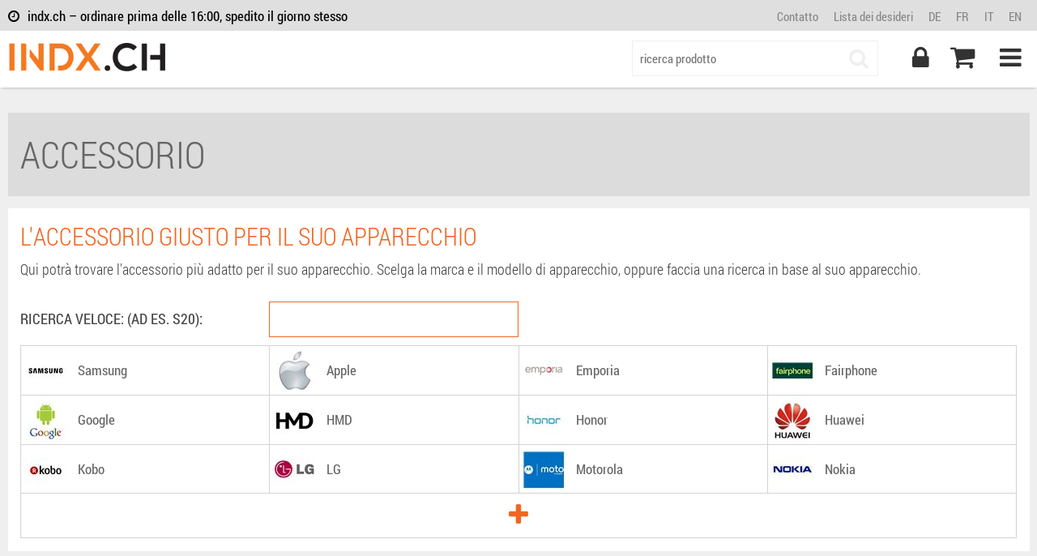

--- FILE ---
content_type: text/html; charset=utf-8
request_url: https://www.indx.ch/it/buehne-studio-und-dj/cid/171106
body_size: 11775
content:


<!DOCTYPE html><html lang="it"><head><title>Accessorio | indx.ch - Shop accessori in Svizzera
</title><meta name="description" content=" - " /><meta name="keywords" /><meta charset="utf-8" /><meta name="author" content="indx.ch" /><meta name="viewport" content="width=device-width, initial-scale=1.0, maximum-scale=1.0, user-scalable=no" /><meta name="apple-mobile-web-app-status-bar-style" content="default" /><meta name="apple-mobile-web-app-capable" content="yes" /><meta name="mobile-web-app-capable" content="yes" /><meta name="format-detection" content="telephone=no" /><link rel="shortcut icon" href="/portals/ix/template/favicon.ico" type="image/x-icon" /><link rel="icon" href="/portals/ix/template/favicon.ico" type="image/x-icon" /><link rel="apple-touch-icon" href="/portals/ix/template/favicon.png" /><link rel="image_src" href="/portals/ix/template/favicon.png" /><link href='/portals/IX/template/css/_style.css' rel='stylesheet'></head><body class="page_catalog" data-lang="it-ch" ><div id="wrapper"><div id="sidepanel"><nav id="sidemenu"><ul class="sidebar"><li class="sidebar-main"><a href="/it/login" class="sidebar-login"><span class="btn-top-user"><i class="fa fa-user fa-border"></i><span>Login</span></span></a></li><li class="sidebar-title"><span>Catalogo</span></li><li class="sidebar-list"><a href="/it/">Homepage</a><a data-catid="182280" class="catcol cat_182280 " href="/it/samsung/cid/182280"><span class='catcol cat_182280'></span>Samsung</a><div class="subcatsub hid"></div><a data-catid="182223" class="catcol cat_182223 " href="/it/eiger/cid/182223"><span class='catcol cat_182223'></span>Eiger</a><div class="subcatsub hid"></div><a data-catid="182255" class="catcol cat_182255 " href="/it/mako/cid/182255"><span class='catcol cat_182255'></span>Mako</a><div class="subcatsub hid"></div><a data-catid="182304" class="catcol cat_182304 " href="/it/xtorm/cid/182304"><span class='catcol cat_182304'></span>XTORM</a><div class="subcatsub hid"></div><a data-catid="182245" class="catcol cat_182245 " href="/it/jbl/cid/182245"><span class='catcol cat_182245'></span>JBL</a><div class="subcatsub hid"></div><a data-catid="182287" class="catcol cat_182287 " href="/it/sony/cid/182287"><span class='catcol cat_182287'></span>Sony</a><div class="subcatsub hid"></div><a data-catid="182257" class="catcol cat_182257 " href="/it/mike-galeli-istanbul/cid/182257"><span class='catcol cat_182257'></span>Mike Galeli Istanbul</a><div class="subcatsub hid"></div><a data-catid="182886" class="catcol cat_182886 " href="/it/ultimate-ears/cid/182886"><span class='catcol cat_182886'></span>Ultimate Ears</a><div class="subcatsub hid"></div><a data-catid="182239" class="catcol cat_182239 " href="/it/ideal-of-sweden/cid/182239"><span class='catcol cat_182239'></span>iDeal of Sweden</a><div class="subcatsub hid"></div><a data-catid="182294" class="catcol cat_182294 " href="/it/urbanys-necklace/cid/182294"><span class='catcol cat_182294'></span>Urbanys Necklace</a><div class="subcatsub hid"></div><a data-catid="182305" class="catcol cat_182305 " href="/it/zens/cid/182305"><span class='catcol cat_182305'></span>ZENS</a><div class="subcatsub hid"></div><a data-catid="182254" class="catcol cat_182254 " href="/it/logitech/cid/182254"><span class='catcol cat_182254'></span>Logitech</a><div class="subcatsub hid"></div><a data-catid="182276" class="catcol cat_182276 " href="/it/popsockets/cid/182276"><span class='catcol cat_182276'></span>PopSockets</a><div class="subcatsub hid"></div><a data-catid="182277" class="catcol cat_182277 " href="/it/quad-lock/cid/182277"><span class='catcol cat_182277'></span>Quad Lock</a><div class="subcatsub hid"></div><a data-catid="182268" class="catcol cat_182268 " href="/it/one-for-all/cid/182268"><span class='catcol cat_182268'></span>One For All</a><div class="subcatsub hid"></div><a data-catid="182253" class="catcol cat_182253 " href="/it/linq/cid/182253"><span class='catcol cat_182253'></span>LINQ</a><div class="subcatsub hid"></div><a data-catid="182274" class="catcol cat_182274 " href="/it/pitaka/cid/182274"><span class='catcol cat_182274'></span>Pitaka</a><div class="subcatsub hid"></div><a data-catid="182232" class="catcol cat_182232 " href="/it/google/cid/182232"><span class='catcol cat_182232'></span>Google</a><div class="subcatsub hid"></div><a data-catid="182401" class="catcol cat_182401 " href="/it/anker/cid/182401"><span class='catcol cat_182401'></span>Anker</a><div class="subcatsub hid"></div><a data-catid="182402" class="catcol cat_182402 " href="/it/soundcore/cid/182402"><span class='catcol cat_182402'></span>Soundcore</a><div class="subcatsub hid"></div><a data-catid="182416" class="catcol cat_182416 " href="/it/eufy/cid/182416"><span class='catcol cat_182416'></span>Eufy</a><div class="subcatsub hid"></div><a data-catid="182205" class="catcol cat_182205 " href="/it/a-good/cid/182205"><span class='catcol cat_182205'></span>A Good</a><div class="subcatsub hid"></div><a data-catid="182210" class="catcol cat_182210 " href="/it/apple/cid/182210"><span class='catcol cat_182210'></span>Apple</a><div class="subcatsub hid"></div><a data-catid="182208" class="catcol cat_182208 " href="/it/ansmann/cid/182208"><span class='catcol cat_182208'></span>Ansmann</a><div class="subcatsub hid"></div><a data-catid="182209" class="catcol cat_182209 " href="/it/anymode/cid/182209"><span class='catcol cat_182209'></span>Anymode</a><div class="subcatsub hid"></div><a data-catid="182215" class="catcol cat_182215 " href="/it/case-44/cid/182215"><span class='catcol cat_182215'></span>Case 44</a><div class="subcatsub hid"></div><a data-catid="182216" class="catcol cat_182216 " href="/it/case-mate/cid/182216"><span class='catcol cat_182216'></span>case-mate</a><div class="subcatsub hid"></div><a data-catid="182218" class="catcol cat_182218 " href="/it/commander/cid/182218"><span class='catcol cat_182218'></span>Commander</a><div class="subcatsub hid"></div><a data-catid="182219" class="catcol cat_182219 " href="/it/copenhagen-trackers/cid/182219"><span class='catcol cat_182219'></span>Copenhagen Trackers</a><div class="subcatsub hid"></div><a data-catid="182220" class="catcol cat_182220 " href="/it/crocfol/cid/182220"><span class='catcol cat_182220'></span>Crocfol</a><div class="subcatsub hid"></div><a data-catid="182221" class="catcol cat_182221 " href="/it/defunc/cid/182221"><span class='catcol cat_182221'></span>DeFunc</a><div class="subcatsub hid"></div><a data-catid="182224" class="catcol cat_182224 " href="/it/emporia/cid/182224"><span class='catcol cat_182224'></span>Emporia</a><div class="subcatsub hid"></div><a data-catid="182225" class="catcol cat_182225 " href="/it/etuui/cid/182225"><span class='catcol cat_182225'></span>Etuui</a><div class="subcatsub hid"></div><a data-catid="182226" class="catcol cat_182226 " href="/it/filono/cid/182226"><span class='catcol cat_182226'></span>Filono</a><div class="subcatsub hid"></div><a data-catid="182227" class="catcol cat_182227 " href="/it/fontastic/cid/182227"><span class='catcol cat_182227'></span>fontastic</a><div class="subcatsub hid"></div><a data-catid="182228" class="catcol cat_182228 " href="/it/gecko-covers/cid/182228"><span class='catcol cat_182228'></span>Gecko Covers</a><div class="subcatsub hid"></div><a data-catid="182238" class="catcol cat_182238 " href="/it/huawei/cid/182238"><span class='catcol cat_182238'></span>Huawei</a><div class="subcatsub hid"></div><a data-catid="182369" class="catcol cat_182369 " href="/it/human-mobile-devices/cid/182369"><span class='catcol cat_182369'></span>Human Mobile Devices</a><div class="subcatsub hid"></div><a data-catid="182240" class="catcol cat_182240 " href="/it/inakustik/cid/182240"><span class='catcol cat_182240'></span>Inakustik</a><div class="subcatsub hid"></div><a data-catid="182242" class="catcol cat_182242 " href="/it/iottie/cid/182242"><span class='catcol cat_182242'></span>iOttie</a><div class="subcatsub hid"></div><a data-catid="182243" class="catcol cat_182243 " href="/it/itskins/cid/182243"><span class='catcol cat_182243'></span>ITSkins</a><div class="subcatsub hid"></div><a data-catid="182246" class="catcol cat_182246 " href="/it/just-elegance/cid/182246"><span class='catcol cat_182246'></span>Just Elegance</a><div class="subcatsub hid"></div><a data-catid="182450" class="catcol cat_182450 " href="/it/just-in-case/cid/182450"><span class='catcol cat_182450'></span>Just in Case</a><div class="subcatsub hid"></div><a data-catid="182247" class="catcol cat_182247 " href="/it/kabelbinder/cid/182247"><span class='catcol cat_182247'></span>Kabelbinder</a><div class="subcatsub hid"></div><a data-catid="182874" class="catcol cat_182874 " href="/it/koamtac/cid/182874"><span class='catcol cat_182874'></span>KOAMTAC</a><div class="subcatsub hid"></div><a data-catid="182449" class="catcol cat_182449 " href="/it/koss/cid/182449"><span class='catcol cat_182449'></span>KOSS</a><div class="subcatsub hid"></div><a data-catid="182250" class="catcol cat_182250 " href="/it/la-lumiere/cid/182250"><span class='catcol cat_182250'></span>La Lumière</a><div class="subcatsub hid"></div><a data-catid="182252" class="catcol cat_182252 " href="/it/lifeproof/cid/182252"><span class='catcol cat_182252'></span>Lifeproof</a><div class="subcatsub hid"></div><a data-catid="182261" class="catcol cat_182261 " href="/it/nedis/cid/182261"><span class='catcol cat_182261'></span>nedis</a><div class="subcatsub hid"></div><a data-catid="182262" class="catcol cat_182262 " href="/it/nedis-artikel-automimport/cid/182262"><span class='catcol cat_182262'></span>Nedis-Artikel (autom. Import)</a><div class="subcatsub hid"></div><a data-catid="182264" class="catcol cat_182264 " href="/it/njord/cid/182264"><span class='catcol cat_182264'></span>Njord</a><div class="subcatsub hid"></div><a data-catid="182266" class="catcol cat_182266 " href="/it/nothing/cid/182266"><span class='catcol cat_182266'></span>Nothing</a><div class="subcatsub hid"></div><a data-catid="182269" class="catcol cat_182269 " href="/it/oppo/cid/182269"><span class='catcol cat_182269'></span>Oppo</a><div class="subcatsub hid"></div><a data-catid="182270" class="catcol cat_182270 " href="/it/orbit/cid/182270"><span class='catcol cat_182270'></span>Orbit</a><div class="subcatsub hid"></div><a data-catid="182272" class="catcol cat_182272 " href="/it/otterbox/cid/182272"><span class='catcol cat_182272'></span>Otterbox</a><div class="subcatsub hid"></div><a data-catid="182273" class="catcol cat_182273 " href="/it/paleblue/cid/182273"><span class='catcol cat_182273'></span>paleblue</a><div class="subcatsub hid"></div><a data-catid="182279" class="catcol cat_182279 " href="/it/redneck/cid/182279"><span class='catcol cat_182279'></span>Redneck</a><div class="subcatsub hid"></div><a data-catid="182281" class="catcol cat_182281 " href="/it/samsung-pi/cid/182281"><span class='catcol cat_182281'></span>Samsung (PI)</a><div class="subcatsub hid"></div><a data-catid="182283" class="catcol cat_182283 " href="/it/sandisk/cid/182283"><span class='catcol cat_182283'></span>SanDisk</a><div class="subcatsub hid"></div><a data-catid="182284" class="catcol cat_182284 " href="/it/schoenenberger/cid/182284"><span class='catcol cat_182284'></span>Schönenberger</a><div class="subcatsub hid"></div><a data-catid="182471" class="catcol cat_182471 " href="/it/shokz/cid/182471"><span class='catcol cat_182471'></span>Shokz</a><div class="subcatsub hid"></div><a data-catid="182285" class="catcol cat_182285 " href="/it/skross/cid/182285"><span class='catcol cat_182285'></span>Skross</a><div class="subcatsub hid"></div><a data-catid="182786" class="catcol cat_182786 " href="/it/spigen/cid/182786"><span class='catcol cat_182786'></span>Spigen</a><div class="subcatsub hid"></div><a data-catid="182289" class="catcol cat_182289 " href="/it/targus/cid/182289"><span class='catcol cat_182289'></span>Targus</a><div class="subcatsub hid"></div><a data-catid="182292" class="catcol cat_182292 " href="/it/twinner/cid/182292"><span class='catcol cat_182292'></span>Twinner</a><div class="subcatsub hid"></div><a data-catid="182295" class="catcol cat_182295 " href="/it/uunique/cid/182295"><span class='catcol cat_182295'></span>Uunique</a><div class="subcatsub hid"></div><a data-catid="182297" class="catcol cat_182297 " href="/it/varta/cid/182297"><span class='catcol cat_182297'></span>Varta</a><div class="subcatsub hid"></div><a class="mt10" href="/it/login">Il mio account</a><a href="/it/basket">Carrello Della Spesa</a><a href="/it/wishlist">Lista dei desideri</a><a class="hideOnAuth" href="/it/register">Registrati</a><a href="/it/sitemap">Sitemap</a></li><li class="sidebar-title"><span>Informazioni</span></li><li class="sidebar-list"><a href="/it/contact">Servizio/Contatto</a><a href="/it/about">Chi siamo</a><a href="/it/agb">Condizioni generali</a><a href="/it/impressum">Impressum/Protezione dati</a></li><li class="sidebar-title"><span>Lingue</span></li><li class="sidebar-lang"><a class="lang" href="/de/buehne-studio-und-dj/cid/171106">DE</a><a class="lang" href="/fr/buehne-studio-und-dj/cid/171106">FR</a><a class="lang" href="/it/buehne-studio-und-dj/cid/171106">IT</a><a class="lang" href="/en/buehne-studio-und-dj/cid/171106">EN</a></li></ul></nav></div><div id="contentpusher"><header><noscript><div class="warning-top-header"><div class="container">Achtung Cookies müssen eingeschaltet sein, damit die Seite einwandfrei funktioniert</div></div></noscript><div class="warning-top-header" style="display: none;"><div class="container">Achtung Cookies müssen eingeschaltet sein, damit die Seite einwandfrei funktioniert</div></div><div id="top-header"><div class="container"><div class="top-header-left"><p class="header-text"><i class="fa fa-clock-o"></i>indx.ch – ordinare prima delle 16:00, spedito il giorno stesso</p></div><div class="top-header-right"><a href="/it/contact"><span class="header-link">Contatto</span></a><a href="/it/wishlist"><span class="header-link">Lista dei desideri</span></a><a href="/de/buehne-studio-und-dj/cid/171106"><span class='header-link'>DE</span></a><a href="/fr/buehne-studio-und-dj/cid/171106"><span class='header-link'>FR</span></a><a href="/it/buehne-studio-und-dj/cid/171106"><span class='header-link'>IT</span></a><a href="/en/buehne-studio-und-dj/cid/171106"><span class='header-link'>EN</span></a></div></div></div><div id="menu-header"><div class="container"><div id="header-panel"><a class="logo" href="/it/" data-ftrans="slide"><img alt="indx.ch" src="/portals/IX/template/images/logo_main.png" alt="indx.ch" /></a><div id="mobile-icons"><a class="btn-top-mobilemenu menu-link " href="#"><i class="fa fa-bars"></i></a><div id="basketindicator" class="fleft w33p"><span class='btn-top basketcount menu-link' data-count='0'  data-msg='Il carrello non contiene alcun articolo.' ><i class='fa fa-shopping-cart'></i></span></div><a class="btn-top-search menu-link" href="#"><i class="fa fa-search"></i></a><div id="logintoggle" class="fleft w33p"><span class='btn-top menu-link'><i class='fa fa-lock'></i></span></div></div><form action="/it/search" method="get" class="search-desktop" id="quicksearch" onsubmit="return false;" role="search"><div class="form-group"><input type="text" class="form-control" id="field_quicksearch" placeholder="ricerca prodotto" value=""><button type="submit" id="btn-executesearch"><i class="fa fa-search"></i></button></div></form></div></div></div><div id="basket-panel"><div class="container basket-panel-inner"><div class="btnBasketToolbar"><a class="btn btnbasketclose fright mr10" href="#"><i class="fa fa-angle-up"></i></a></div><div class="basket-updater"></div><a class="btnGotoOrder btn orange large fright mr10" href="/it/checkout"><span>continuare a ordinare</span><i class="fa fa-angle-right"></i></a><div class="coupon-container"><div class="h2">Codice del voucher</div><div class="myform"><label>Inserite il codice del vostro voucher.</label><input type="text" name="txtCoupon" id="txtCoupon" class="txtCouponClass" /><button class="btn large orange fleft btnCouponCheck" id="btnCouponCheck"><i class="fa fa-check"></i><span>verificare</span></button></div></div></div></div><div id="login-panel" ><div class="container"><span class="btnloginclose btn fright"><i class="fa fa-angle-up"></i></span><div class="grid-2 pr60"><form id="frmLogin" class="myform" name="frmLogin" action="/it/login" method="post" novalidate="novalidate"><div class="pr60 border2_right"><div class="h3">Sei il nostro cliente?</div><p class="mb0">Effettua il login con il tuo nome utente e password.</p><div class="formdiv mb20"><div class="formline"><label>Indirizzo e-mail</label><input type="text" name="username" id="username" required="required" value="" /></div><div class="formline"><label>Password</label><input type="password" name="password" id="password" required="required" value="" /></div></div><div class="row"><button id="btnLoginSubmit" type="submit" class="btn large orange mr10"><i class="fa fa-check"></i><span>Accedi</span></button></div><div id="txtLoginError"></div></div></form></div><div class="grid-2"><div><div class="h3">Non sei ancora nostro cliente?</div><p>Nelle prossime pagine ti creeremo un account cliente personale.</p><div class="responsive-row"><a id="btnLoginRegister" class="btn large orange mb20" href="/it/register"><i class="fa fa-user"></i><span>Registrati</span></a></div><div class="h3 clear" style="margin-top: 15px;">Hai dimenticato la password?</div><p class="mb0">Inserisci l'indirizzo e-mail che hai usato per registrarti e ti invieremo subito la password.</p><form id="frmResetpw" class="myform" name="frmResetpw" action="/it/login" method="post" novalidate="novalidate"><div class="formdiv"><div class="formline"><label>Indirizzo e-mail</label><input type="email" name="username" id="usernamepw" required="required" value="" /><input type="hidden" name="captcha" id="captcha" value="xxx" /><button id="btnSendPW" type="submit" class="btn orange large " ><i class="fa fa-refresh"></i><span>Invia password</span></button></div></div></form></div></div></div></div></header><div id="contentpanel" class="page-content"><div class="maincontent"><div class="container"><div id="crumbs"><ul id="ulbreadcrumb"></ul></div></div><div class="container"><div class="row catalog-title"><h1><span> Accessorio</span></h1></div><div class="pnlQuickDevice"><h2>L'accessorio giusto per il suo apparecchio</h2><p>Qui potrà trovare l'accessorio più adatto per il suo apparecchio. Scelga la marca e il modello di apparecchio, oppure faccia una ricerca in base al suo apparecchio.</p><div id="search_box" style="margin-bottom: 10px"><label for="search_input">RICERCA VELOCE: (AD ES. S20):</label><input type="text" class="form-control" id="search_input" value="" /></div><div id="search_result"></div><div class="pnl-deviceBrands" style="display: block; overflow: hidden;"><div><div class="itemlist "><div data-tablevel="1" data-catid="438" data-ccount="1481" data-pcount="0" class="listitem"><a href="/it/samsung/cid/438"><img src="/portals/IX/_cache/img/cat_438_20230310101508_60.jpg" /><span>Samsung</span></a></div><div data-tablevel="1" data-catid="1058" data-ccount="2265" data-pcount="0" class="listitem"><a href="/it/apple/cid/1058"><img src="/portals/IX/_cache/img/cat_1058_20170221090650_60.jpg" /><span>Apple</span></a></div><div data-tablevel="1" data-catid="49382" data-ccount="7" data-pcount="0" class="listitem"><a href="/it/emporia/cid/49382"><img src="/portals/IX/_cache/img/cat_49382_60.jpg" /><span>Emporia</span></a></div><div data-tablevel="1" data-catid="182564" data-ccount="1" data-pcount="0" class="listitem"><a href="/it/fairphone/cid/182564"><img src="/portals/IX/_cache/img/cat_182564_20250624093539_60.jpg" /><span>Fairphone</span></a></div><div data-tablevel="1" data-catid="49163" data-ccount="100" data-pcount="0" class="listitem"><a href="/it/google/cid/49163"><img src="/portals/IX/_cache/img/cat_49163_60.jpg" /><span>Google</span></a></div><div data-tablevel="1" data-catid="182367" data-ccount="5" data-pcount="0" class="listitem"><a href="/it/hmd/cid/182367"><img src="/portals/IX/_cache/img/cat_182367_20250228112415_60.jpg" /><span>HMD</span></a></div><div data-tablevel="1" data-catid="182468" data-ccount="6" data-pcount="0" class="listitem"><a href="/it/honor/cid/182468"><img src="/portals/IX/_cache/img/cat_182468_20250417094040_60.jpg" /><span>Honor</span></a></div><div data-tablevel="1" data-catid="132149" data-ccount="70" data-pcount="0" class="listitem"><a href="/it/huawei/cid/132149"><img src="/portals/IX/_cache/img/cat_132149_20201120100844_60.jpg" /><span>Huawei</span></a></div><div data-tablevel="1" data-catid="182306" data-ccount="4" data-pcount="0" class="listitem"><a href="/it/kobo/cid/182306"><img src="/portals/IX/_cache/img/cat_182306_20241113105801_60.jpg" /><span>Kobo</span></a></div><div data-tablevel="1" data-catid="699" data-ccount="3" data-pcount="0" class="listitem"><a href="/it/lg/cid/699"><img src="/portals/IX/_cache/img/cat_699_20121025150655_60.jpg" /><span>LG</span></a></div><div data-tablevel="1" data-catid="170971" data-ccount="2" data-pcount="0" class="listitem"><a href="/it/motorola/cid/170971"><img src="/portals/IX/_cache/img/cat_170971_20180821082738_60.jpg" /><span>Motorola</span></a></div><div data-tablevel="1" data-catid="3" data-ccount="13" data-pcount="0" class="listitem"><a href="/it/nokia/cid/3"><img src="/portals/IX/_cache/img/cat_3_60.jpg" /><span>Nokia</span></a></div><div data-tablevel="1" data-catid="177733" data-ccount="0" data-pcount="0" class="listitem"><a href="/it/nothing/cid/177733"><img src="/portals/IX/_cache/img/cat_177733_20220718093745_60.jpg" /><span>Nothing</span></a></div><div data-tablevel="1" data-catid="170945" data-ccount="6" data-pcount="0" class="listitem"><a href="/it/oneplus/cid/170945"><img src="/portals/IX/_cache/img/cat_170945_20201021093155_60.jpg" /><span>OnePlus</span></a></div><div data-tablevel="1" data-catid="172119" data-ccount="58" data-pcount="0" class="listitem"><a href="/it/oppo/cid/172119"><img src="/portals/IX/_cache/img/cat_172119_20190731110234_60.jpg" /><span>Oppo</span></a></div><div data-tablevel="1" data-catid="2062" data-ccount="14" data-pcount="0" class="listitem"><a href="/it/sony-mobile/cid/2062"><img src="/portals/IX/_cache/img/cat_2062_60.jpg" /><span>Sony mobile</span></a></div><div data-tablevel="1" data-catid="182309" data-ccount="2" data-pcount="0" class="listitem"><a href="/it/tolino/cid/182309"><img src="/portals/IX/_cache/img/cat_182309_20241113113030_60.jpg" /><span>Tolino</span></a></div><div data-tablevel="1" data-catid="182446" data-ccount="2" data-pcount="0" class="listitem"><a href="/it/vivo/cid/182446"><img src="/portals/IX/_cache/img/cat_182446_20250407080145_60.jpg" /><span>Vivo</span></a></div><div data-tablevel="1" data-catid="142157" data-ccount="4" data-pcount="0" class="listitem"><a href="/it/wiko/cid/142157"><img src="/portals/IX/_cache/img/cat_142157_20150428114645_60.jpg" /><span>Wiko</span></a></div><div data-tablevel="1" data-catid="171342" data-ccount="33" data-pcount="0" class="listitem"><a href="/it/xiaomi/cid/171342"><img src="/portals/IX/_cache/img/cat_171342_20180709140643_60.jpg" /><span>Xiaomi</span></a></div></div></div><div class="category-footer"><i class="btn-cat-toggle fa fa-plus"></i></div></div><div class="pnl-deviceTypes" ></div></div><div class="pnlQuickCategory"><h2></h2><div class="quickCategory" style="display: block; overflow: hidden;"><div class="itemlist "><div data-tablevel="1" data-catid="182280" data-ccount="521" data-pcount="824" class="listitem"><a href="/it/samsung/id/182280"><img src="/portals/IX/_cache/img/cat_182280_20250304102426_60.jpg" /><span>Samsung</span></a></div><div data-tablevel="1" data-catid="182223" data-ccount="605" data-pcount="1100" class="listitem"><a href="/it/eiger/id/182223"><img src="/portals/IX/_cache/img/cat_gr__20170531160655_60.jpg" /><span>Eiger</span></a></div><div data-tablevel="1" data-catid="182255" data-ccount="2" data-pcount="34" class="listitem"><a href="/it/mako/id/182255"><img src="/portals/IX/_cache/img/cat_172019_20241017133942_60.jpg" /><span>Mako</span></a></div><div data-tablevel="1" data-catid="182304" data-ccount="0" data-pcount="90" class="listitem"><a href="/it/xtorm/id/182304"><img src="/portals/IX/_cache/img/cat_182304_20241112084749_60.jpg" /><span>XTORM</span></a></div><div data-tablevel="1" data-catid="182245" data-ccount="0" data-pcount="163" class="listitem"><a href="/it/jbl/id/182245"><img src="/portals/IX/_cache/img/cat_182245_20241111140103_60.jpg" /><span>JBL</span></a></div><div data-tablevel="1" data-catid="182287" data-ccount="3" data-pcount="71" class="listitem"><a href="/it/sony/id/182287"><img src="/portals/IX/_cache/img/cat_gr__20220411160039_60.jpg" /><span>Sony</span></a></div><div data-tablevel="1" data-catid="182257" data-ccount="457" data-pcount="457" class="listitem"><a href="/it/mike-galeli-istanbul/id/182257"><img src="/portals/IX/_cache/img/cat_182257_20250320153511_60.jpg" /><span>Mike Galeli Istanbul</span></a></div><div data-tablevel="1" data-catid="182886" data-ccount="0" data-pcount="19" class="listitem"><a href="/it/ultimate-ears/id/182886"><img src="/portals/IX/_cache/img/cat_182886_20251020080759_60.jpg" /><span>Ultimate Ears</span></a></div><div data-tablevel="1" data-catid="182239" data-ccount="629" data-pcount="680" class="listitem"><a href="/it/ideal-of-sweden/id/182239"><img src="/portals/IX/_cache/img/cat_182239_20241111085756_60.jpg" /><span>iDeal of Sweden</span></a></div><div data-tablevel="1" data-catid="182294" data-ccount="138" data-pcount="164" class="listitem"><a href="/it/urbanys-necklace/id/182294"><img src="/portals/IX/_cache/img/cat_gr__20211019210654_60.jpg" /><span>Urbanys Necklace</span></a></div><div data-tablevel="1" data-catid="182305" data-ccount="0" data-pcount="48" class="listitem"><a href="/it/zens/id/182305"><img src="/portals/IX/_cache/img/cat_182305_20241112084840_60.jpg" /><span>ZENS</span></a></div><div data-tablevel="1" data-catid="182254" data-ccount="13" data-pcount="24" class="listitem"><a href="/it/logitech/id/182254"><img src="/portals/IX/_cache/img/cat_gr__20200804104618_60.jpg" /><span>Logitech</span></a></div><div data-tablevel="1" data-catid="182276" data-ccount="8" data-pcount="194" class="listitem"><a href="/it/popsockets/id/182276"><img src="/portals/IX/_cache/img/cat_178042_20230104121033_60.jpg" /><span>PopSockets</span></a></div><div data-tablevel="1" data-catid="182277" data-ccount="42" data-pcount="73" class="listitem"><a href="/it/quad-lock/id/182277"><img src="/portals/IX/_cache/img/cat_gr__20211014080109_60.jpg" /><span>Quad Lock</span></a></div><div data-tablevel="1" data-catid="182268" data-ccount="0" data-pcount="127" class="listitem"><a href="/it/one-for-all/id/182268"><img src="/portals/IX/_cache/img/cat_178090_20230329105904_60.jpg" /><span>One For All</span></a></div><div data-tablevel="1" data-catid="182253" data-ccount="0" data-pcount="17" class="listitem"><a href="/it/linq/id/182253"><img src="/portals/IX/_cache/img/cat_182253_20241111143712_60.jpg" /><span>LINQ</span></a></div><div data-tablevel="1" data-catid="182274" data-ccount="82" data-pcount="90" class="listitem"><a href="/it/pitaka/id/182274"><img src="/portals/IX/_cache/img/cat_180896_20240715082928_60.jpg" /><span>Pitaka</span></a></div><div data-tablevel="1" data-catid="182232" data-ccount="20" data-pcount="33" class="listitem"><a href="/it/google/id/182232"><img src="/portals/IX/_cache/img/cat_180847_20240620080652_60.jpg" /><span>Google</span></a></div><div data-tablevel="1" data-catid="182401" data-ccount="0" data-pcount="79" class="listitem"><a href="/it/anker/id/182401"><img src="/portals/IX/_cache/img/cat_182401_20250324082316_60.jpg" /><span>Anker</span></a></div><div data-tablevel="1" data-catid="182402" data-ccount="0" data-pcount="66" class="listitem"><a href="/it/soundcore/id/182402"><img src="/portals/IX/_cache/img/cat_182402_20250324083901_60.jpg" /><span>Soundcore</span></a></div><div data-tablevel="1" data-catid="182416" data-ccount="0" data-pcount="89" class="listitem"><a href="/it/eufy/id/182416"><img src="/portals/IX/_cache/img/cat_182416_20250324083741_60.jpg" /><span>Eufy</span></a></div><div data-tablevel="1" data-catid="182205" data-ccount="35" data-pcount="40" class="listitem"><a href="/it/a-good/id/182205"><img src="/portals/IX/_cache/img/cat_182205_20251210105046_60.jpg" /><span>A Good</span></a></div><div data-tablevel="1" data-catid="182210" data-ccount="21" data-pcount="41" class="listitem"><a href="/it/apple/id/182210"><img src="/portals/IX/_cache/img/cat_182210_20241111105336_60.jpg" /><span>Apple</span></a></div><div data-tablevel="1" data-catid="182208" data-ccount="0" data-pcount="2" class="listitem"><a href="/it/ansmann/id/182208"><img src="/portals/IX/_cache/img/cat_182208_20241111104928_60.jpg" /><span>Ansmann</span></a></div><div data-tablevel="1" data-catid="182209" data-ccount="1" data-pcount="1" class="listitem"><a href="/it/anymode/id/182209"><img src="/portals/IX/_cache/img/cat_gr_ANYM_60.jpg" /><span>Anymode</span></a></div><div data-tablevel="1" data-catid="182215" data-ccount="140" data-pcount="140" class="listitem"><a href="/it/case-44/id/182215"><img src="/portals/IX/_cache/img/cat_gr__20181129094045_60.jpg" /><span>Case 44</span></a></div><div data-tablevel="1" data-catid="182216" data-ccount="1" data-pcount="1" class="listitem"><a href="/it/case-mate/id/182216"><img src="/portals/IX/_cache/img/cat_182216_20241111111006_60.jpg" /><span>case-mate</span></a></div><div data-tablevel="1" data-catid="182218" data-ccount="14" data-pcount="14" class="listitem"><a href="/it/commander/id/182218"><img src="/portals/IX/_cache/img/cat_gr_COMM_60.jpg" /><span>Commander</span></a></div><div data-tablevel="1" data-catid="182219" data-ccount="0" data-pcount="2" class="listitem"><a href="/it/copenhagen-trackers/id/182219"><img src="/portals/IX/_cache/img/cat_182219_20241111111822_60.jpg" /><span>Copenhagen Trackers</span></a></div><div data-tablevel="1" data-catid="182220" data-ccount="0" data-pcount="65" class="listitem"><a href="/it/crocfol/id/182220"><img src="/portals/IX/_cache/img/cat_gr_CROC_60.jpg" /><span>Crocfol</span></a></div><div data-tablevel="1" data-catid="182221" data-ccount="0" data-pcount="3" class="listitem"><a href="/it/defunc/id/182221"><img src="/portals/IX/_cache/img/cat_182221_20241111112123_60.jpg" /><span>DeFunc</span></a></div><div data-tablevel="1" data-catid="182224" data-ccount="3" data-pcount="14" class="listitem"><a href="/it/emporia/id/182224"><img src="/portals/IX/_cache/img/cat_gr_EMPO_60.jpg" /><span>Emporia</span></a></div><div data-tablevel="1" data-catid="182225" data-ccount="19" data-pcount="40" class="listitem"><a href="/it/etuui/id/182225"><img src="/portals/IX/_cache/img/cat_gr__20210202161419_60.jpg" /><span>Etuui</span></a></div><div data-tablevel="1" data-catid="182226" data-ccount="19" data-pcount="19" class="listitem"><a href="/it/filono/id/182226"><img src="/portals/IX/_cache/img/cat_gr__20211005110449_60.jpg" /><span>Filono</span></a></div><div data-tablevel="1" data-catid="182227" data-ccount="1" data-pcount="1" class="listitem"><a href="/it/fontastic/id/182227"><img src="/portals/IX/_cache/img/cat_gr__20170906111608_60.jpg" /><span>fontastic</span></a></div><div data-tablevel="1" data-catid="182228" data-ccount="28" data-pcount="28" class="listitem"><a href="/it/gecko-covers/id/182228"><img src="/portals/IX/_cache/img/cat_182228_20241111115139_60.jpg" /><span>Gecko Covers</span></a></div><div data-tablevel="1" data-catid="182238" data-ccount="1" data-pcount="1" class="listitem"><a href="/it/huawei/id/182238"><img src="/portals/IX/_cache/img/cat_gr_HUAW_20131110124151_60.jpg" /><span>Huawei</span></a></div><div data-tablevel="1" data-catid="182369" data-ccount="5" data-pcount="5" class="listitem"><a href="/it/human-mobile-devices/id/182369"><img src="/portals/IX/_cache/img/cat_182369_20250314100353_60.jpg" /><span>Human Mobile Devices</span></a></div><div data-tablevel="1" data-catid="182240" data-ccount="0" data-pcount="169" class="listitem"><a href="/it/inakustik/id/182240"><img src="/portals/IX/_cache/img/cat_182240_20241111134351_60.jpg" /><span>Inakustik</span></a></div><div data-tablevel="1" data-catid="182242" data-ccount="0" data-pcount="10" class="listitem"><a href="/it/iottie/id/182242"><img src="/portals/IX/_cache/img/cat_182242_20241111135738_60.jpg" /><span>iOttie</span></a></div><div data-tablevel="1" data-catid="182243" data-ccount="170" data-pcount="170" class="listitem"><a href="/it/itskins/id/182243"><img src="/portals/IX/_cache/img/cat_182243_20241111135843_60.jpg" /><span>ITSkins</span></a></div><div data-tablevel="1" data-catid="182246" data-ccount="19" data-pcount="19" class="listitem"><a href="/it/just-elegance/id/182246"><img src="/portals/IX/_cache/img/cat_178041_20230104120916_60.jpg" /><span>Just Elegance</span></a></div><div data-tablevel="1" data-catid="182450" data-ccount="0" data-pcount="88" class="listitem"><a href="/it/just-in-case/id/182450"><img src="/portals/IX/_cache/img/cat_182450_20250415113022_60.jpg" /><span>Just in Case</span></a></div><div data-tablevel="1" data-catid="182247" data-ccount="0" data-pcount="2" class="listitem"><a href="/it/kabelbinder/id/182247"><img src="/portals/IX/_cache/img/cat_182247_20241111140837_60.jpg" /><span>Kabelbinder</span></a></div><div data-tablevel="1" data-catid="182874" data-ccount="1" data-pcount="1" class="listitem"><a href="/it/koamtac/id/182874"><img src="/portals/IX/_cache/img/cat_182874_20251106103039_60.jpg" /><span>KOAMTAC</span></a></div><div data-tablevel="1" data-catid="182449" data-ccount="0" data-pcount="1" class="listitem"><a href="/it/koss/id/182449"><img src="/portals/IX/_cache/img/cat_182449_20250411085416_60.jpg" /><span>KOSS</span></a></div><div data-tablevel="1" data-catid="182250" data-ccount="0" data-pcount="8" class="listitem"><a href="/it/la-lumiere/id/182250"><img src="/portals/IX/_cache/img/cat_178499_20240705152918_60.jpg" /><span>La Lumière</span></a></div><div data-tablevel="1" data-catid="182252" data-ccount="38" data-pcount="39" class="listitem"><a href="/it/lifeproof/id/182252"><img src="/portals/IX/_cache/img/cat_gr_LIFP_20150416090904_60.jpg" /><span>Lifeproof</span></a></div><div data-tablevel="1" data-catid="182261" data-ccount="5" data-pcount="218" class="listitem"><a href="/it/nedis/id/182261"><img src="/portals/IX/_cache/img/cat_gr__20180906202410_60.jpg" /><span>nedis</span></a></div><div data-tablevel="1" data-catid="182262" data-ccount="0" data-pcount="1" class="listitem"><a href="/it/nedis-artikel-automimport/id/182262"><img src="/portals/IX/_cache/img/cat_182262_20241111152445_60.jpg" /><span>Nedis-Artikel (autom. Import)</span></a></div><div data-tablevel="1" data-catid="182264" data-ccount="29" data-pcount="29" class="listitem"><a href="/it/njord/id/182264"><img src="/portals/IX/_cache/img/cat_gr__20220516095150_60.jpg" /><span>Njord</span></a></div><div data-tablevel="1" data-catid="182266" data-ccount="0" data-pcount="1" class="listitem"><a href="/it/nothing/id/182266"><img src="/portals/IX/_cache/img/cat_182266_20241111153401_60.jpg" /><span>Nothing</span></a></div><div data-tablevel="1" data-catid="182269" data-ccount="33" data-pcount="33" class="listitem"><a href="/it/oppo/id/182269"><img src="/portals/IX/_cache/img/cat_182269_20241111153836_60.jpg" /><span>Oppo</span></a></div><div data-tablevel="1" data-catid="182270" data-ccount="0" data-pcount="1" class="listitem"><a href="/it/orbit/id/182270"><img src="/portals/IX/_cache/img/cat_182270_20241111153933_60.jpg" /><span>Orbit</span></a></div><div data-tablevel="1" data-catid="182272" data-ccount="147" data-pcount="158" class="listitem"><a href="/it/otterbox/id/182272"><img src="/portals/IX/_cache/img/cat_182272_20241111154142_60.jpg" /><span>Otterbox</span></a></div><div data-tablevel="1" data-catid="182273" data-ccount="0" data-pcount="4" class="listitem"><a href="/it/paleblue/id/182273"><img src="/portals/IX/_cache/img/cat_182273_20241111154335_60.jpg" /><span>paleblue</span></a></div><div data-tablevel="1" data-catid="182279" data-ccount="4" data-pcount="4" class="listitem"><a href="/it/redneck/id/182279"><img src="/portals/IX/_cache/img/cat_182279_20241111155023_60.jpg" /><span>Redneck</span></a></div><div data-tablevel="1" data-catid="182281" data-ccount="0" data-pcount="30" class="listitem"><a href="/it/samsung-pi/id/182281"><img src="/portals/IX/_cache/img/cat_182281_20250304102446_60.jpg" /><span>Samsung (PI)</span></a></div><div data-tablevel="1" data-catid="182283" data-ccount="0" data-pcount="4" class="listitem"><a href="/it/sandisk/id/182283"><img src="/portals/IX/_cache/img/cat_gr_SAND_20130604112415_60.jpg" /><span>SanDisk</span></a></div><div data-tablevel="1" data-catid="182284" data-ccount="0" data-pcount="8" class="listitem"><a href="/it/schoenenberger/id/182284"><img src="/portals/IX/_cache/img/cat_182284_20241111155520_60.jpg" /><span>Schönenberger</span></a></div><div data-tablevel="1" data-catid="182471" data-ccount="0" data-pcount="5" class="listitem"><a href="/it/shokz/id/182471"><img src="/portals/IX/_cache/img/cat_182471_20250507115601_60.jpg" /><span>Shokz</span></a></div><div data-tablevel="1" data-catid="182285" data-ccount="0" data-pcount="53" class="listitem"><a href="/it/skross/id/182285"><img src="/portals/IX/_cache/img/cat_180849_20240705152958_60.jpg" /><span>Skross</span></a></div><div data-tablevel="1" data-catid="182786" data-ccount="4" data-pcount="4" class="listitem"><a href="/it/spigen/id/182786"><img src="/portals/IX/_cache/img/cat_182786_20250910162147_60.jpg" /><span>Spigen</span></a></div><div data-tablevel="1" data-catid="182289" data-ccount="2" data-pcount="2" class="listitem"><a href="/it/targus/id/182289"><img src="/portals/IX/_cache/img/cat_182289_20241112082241_60.jpg" /><span>Targus</span></a></div><div data-tablevel="1" data-catid="182292" data-ccount="0" data-pcount="4" class="listitem"><a href="/it/twinner/id/182292"><img src="/portals/IX/_cache/img/cat_182292_20241112082837_60.jpg" /><span>Twinner</span></a></div><div data-tablevel="1" data-catid="182295" data-ccount="4" data-pcount="4" class="listitem"><a href="/it/uunique/id/182295"><img src="/portals/IX/_cache/img/cat_182295_20241112083117_60.jpg" /><span>Uunique</span></a></div><div data-tablevel="1" data-catid="182297" data-ccount="0" data-pcount="108" class="listitem"><a href="/it/varta/id/182297"><img src="/portals/IX/_cache/img/cat_182297_20241112083410_60.jpg" /><span>Varta</span></a></div></div><div class="category-footer"><i class="btn-cat-toggle fa fa-plus"></i></div></div></div><section class="cat-tiles"><div class="categorylist"></div></section></div></div><div id="footer"><div class="container"><div class="footer-toggle"><i class="fa fa-chevron-down"></i></div><div class="footer-toggle-pane"><div class="grid-4 fgrid"><div class="h3"><i class="fa fa-tags"></i>10.000+ prodotti a magazzino</div><p>Nuovi prodotti ogni giorno, oltre a 20.000 altri articoli disponibili per la consegna entro una settimana</p></div><div class="grid-4 fgrid"><div class="h3"><i class="fa fa-phone"></i>Servizio clienti telefonico</div><p>061 606 77 77 <br/>Nelle lingue seguenti (D/F/I/E)</p></div><div class="grid-4 fgrid"><div class="h3"><i class="fa fa-clock-o"></i>Spedizione immediata</div><p>La merce dovrebbe essere consegnata il giorno lavorativo successivo per i prodotti a magazzino il cui ordine viene prima 16.00.</p></div><div class="grid-4 fgrid"><div class="h3"><i class="fa fa-refresh"></i>Service Center</div><a href="/it/contact">&gt; Informazioni di contatto</a><br /><a href="/it/return">&gt; Garanzia e ritorno</a></div><div class="grid-4 fgrid"><div class="h3"><i class="fa fa-credit-card"></i>Metodi di pagamento</div><img alt="paymentcards" class="paymentcards" src="/portals/IX/template/images/paymentcards.png" /></div><div class="grid-4 fgrid"></div><div class="grid-4 fgrid"></div><div class="grid-4 fgrid"><div class="h3"><i class="fa fa-building-o"></i>l'azienda</div><a href="/it/about">&gt;Chi siamo</a><br /><a href="/it/agb">&gt;Condizioni generali</a><br /><a href="/it/impressum">&gt; Impressum/Protezione dati</a></div><div class="grid-1 themes"><a class="f-item" href="/it/samsung/cid/182280"><span class='catcol cat_182280'></span>Samsung</a><a class="f-item" href="/it/eiger/cid/182223"><span class='catcol cat_182223'></span>Eiger</a><a class="f-item" href="/it/mako/cid/182255"><span class='catcol cat_182255'></span>Mako</a><a class="f-item" href="/it/xtorm/cid/182304"><span class='catcol cat_182304'></span>XTORM</a><a class="f-item" href="/it/jbl/cid/182245"><span class='catcol cat_182245'></span>JBL</a><a class="f-item" href="/it/sony/cid/182287"><span class='catcol cat_182287'></span>Sony</a><a class="f-item" href="/it/mike-galeli-istanbul/cid/182257"><span class='catcol cat_182257'></span>Mike Galeli Istanbul</a><a class="f-item" href="/it/ultimate-ears/cid/182886"><span class='catcol cat_182886'></span>Ultimate Ears</a><a class="f-item" href="/it/ideal-of-sweden/cid/182239"><span class='catcol cat_182239'></span>iDeal of Sweden</a><a class="f-item" href="/it/urbanys-necklace/cid/182294"><span class='catcol cat_182294'></span>Urbanys Necklace</a><a class="f-item" href="/it/zens/cid/182305"><span class='catcol cat_182305'></span>ZENS</a><a class="f-item" href="/it/logitech/cid/182254"><span class='catcol cat_182254'></span>Logitech</a><a class="f-item" href="/it/popsockets/cid/182276"><span class='catcol cat_182276'></span>PopSockets</a><a class="f-item" href="/it/quad-lock/cid/182277"><span class='catcol cat_182277'></span>Quad Lock</a><a class="f-item" href="/it/one-for-all/cid/182268"><span class='catcol cat_182268'></span>One For All</a><a class="f-item" href="/it/linq/cid/182253"><span class='catcol cat_182253'></span>LINQ</a><a class="f-item" href="/it/pitaka/cid/182274"><span class='catcol cat_182274'></span>Pitaka</a><a class="f-item" href="/it/google/cid/182232"><span class='catcol cat_182232'></span>Google</a><a class="f-item" href="/it/anker/cid/182401"><span class='catcol cat_182401'></span>Anker</a><a class="f-item" href="/it/soundcore/cid/182402"><span class='catcol cat_182402'></span>Soundcore</a><a class="f-item" href="/it/eufy/cid/182416"><span class='catcol cat_182416'></span>Eufy</a><a class="f-item" href="/it/a-good/cid/182205"><span class='catcol cat_182205'></span>A Good</a><a class="f-item" href="/it/apple/cid/182210"><span class='catcol cat_182210'></span>Apple</a><a class="f-item" href="/it/ansmann/cid/182208"><span class='catcol cat_182208'></span>Ansmann</a><a class="f-item" href="/it/anymode/cid/182209"><span class='catcol cat_182209'></span>Anymode</a><a class="f-item" href="/it/case-44/cid/182215"><span class='catcol cat_182215'></span>Case 44</a><a class="f-item" href="/it/case-mate/cid/182216"><span class='catcol cat_182216'></span>case-mate</a><a class="f-item" href="/it/commander/cid/182218"><span class='catcol cat_182218'></span>Commander</a><a class="f-item" href="/it/copenhagen-trackers/cid/182219"><span class='catcol cat_182219'></span>Copenhagen Trackers</a><a class="f-item" href="/it/crocfol/cid/182220"><span class='catcol cat_182220'></span>Crocfol</a><a class="f-item" href="/it/defunc/cid/182221"><span class='catcol cat_182221'></span>DeFunc</a><a class="f-item" href="/it/emporia/cid/182224"><span class='catcol cat_182224'></span>Emporia</a><a class="f-item" href="/it/etuui/cid/182225"><span class='catcol cat_182225'></span>Etuui</a><a class="f-item" href="/it/filono/cid/182226"><span class='catcol cat_182226'></span>Filono</a><a class="f-item" href="/it/fontastic/cid/182227"><span class='catcol cat_182227'></span>fontastic</a><a class="f-item" href="/it/gecko-covers/cid/182228"><span class='catcol cat_182228'></span>Gecko Covers</a><a class="f-item" href="/it/huawei/cid/182238"><span class='catcol cat_182238'></span>Huawei</a><a class="f-item" href="/it/human-mobile-devices/cid/182369"><span class='catcol cat_182369'></span>Human Mobile Devices</a><a class="f-item" href="/it/inakustik/cid/182240"><span class='catcol cat_182240'></span>Inakustik</a><a class="f-item" href="/it/iottie/cid/182242"><span class='catcol cat_182242'></span>iOttie</a><a class="f-item" href="/it/itskins/cid/182243"><span class='catcol cat_182243'></span>ITSkins</a><a class="f-item" href="/it/just-elegance/cid/182246"><span class='catcol cat_182246'></span>Just Elegance</a><a class="f-item" href="/it/just-in-case/cid/182450"><span class='catcol cat_182450'></span>Just in Case</a><a class="f-item" href="/it/kabelbinder/cid/182247"><span class='catcol cat_182247'></span>Kabelbinder</a><a class="f-item" href="/it/koamtac/cid/182874"><span class='catcol cat_182874'></span>KOAMTAC</a><a class="f-item" href="/it/koss/cid/182449"><span class='catcol cat_182449'></span>KOSS</a><a class="f-item" href="/it/la-lumiere/cid/182250"><span class='catcol cat_182250'></span>La Lumière</a><a class="f-item" href="/it/lifeproof/cid/182252"><span class='catcol cat_182252'></span>Lifeproof</a><a class="f-item" href="/it/nedis/cid/182261"><span class='catcol cat_182261'></span>nedis</a><a class="f-item" href="/it/nedis-artikel-automimport/cid/182262"><span class='catcol cat_182262'></span>Nedis-Artikel (autom. Import)</a><a class="f-item" href="/it/njord/cid/182264"><span class='catcol cat_182264'></span>Njord</a><a class="f-item" href="/it/nothing/cid/182266"><span class='catcol cat_182266'></span>Nothing</a><a class="f-item" href="/it/oppo/cid/182269"><span class='catcol cat_182269'></span>Oppo</a><a class="f-item" href="/it/orbit/cid/182270"><span class='catcol cat_182270'></span>Orbit</a><a class="f-item" href="/it/otterbox/cid/182272"><span class='catcol cat_182272'></span>Otterbox</a><a class="f-item" href="/it/paleblue/cid/182273"><span class='catcol cat_182273'></span>paleblue</a><a class="f-item" href="/it/redneck/cid/182279"><span class='catcol cat_182279'></span>Redneck</a><a class="f-item" href="/it/samsung-pi/cid/182281"><span class='catcol cat_182281'></span>Samsung (PI)</a><a class="f-item" href="/it/sandisk/cid/182283"><span class='catcol cat_182283'></span>SanDisk</a><a class="f-item" href="/it/schoenenberger/cid/182284"><span class='catcol cat_182284'></span>Schönenberger</a><a class="f-item" href="/it/shokz/cid/182471"><span class='catcol cat_182471'></span>Shokz</a><a class="f-item" href="/it/skross/cid/182285"><span class='catcol cat_182285'></span>Skross</a><a class="f-item" href="/it/spigen/cid/182786"><span class='catcol cat_182786'></span>Spigen</a><a class="f-item" href="/it/targus/cid/182289"><span class='catcol cat_182289'></span>Targus</a><a class="f-item" href="/it/twinner/cid/182292"><span class='catcol cat_182292'></span>Twinner</a><a class="f-item" href="/it/uunique/cid/182295"><span class='catcol cat_182295'></span>Uunique</a><a class="f-item" href="/it/varta/cid/182297"><span class='catcol cat_182297'></span>Varta</a></div></div></div></div></div></div></div><div class="sticky-btns"><span id="BTNgotop"><i class="fa fa-angle-up"></i></span></div><div id="panel-detailzoom" ><header><div class="detail-title"></div><i class="btn-detailzoomclose fa fa-times fright"></i></header><div class="container page_productdetail inner"></div></div><div class="modal" id="coupon"><div class="close"><i class="fa fa-close"></i></div><!-- large image --><img src="/portals/IX/media/images/cp_digital_10_it.png"  /><!-- image details --><div class="details"><h3>Code: DIGIAAB10</h3><p>Inserisci questo codice al momento dell'ordine.</p></div></div><script defer src='/portals/IX/js/_script.js'></script><script defer src='/portals/IX/js/_script_quickdevice.js'></script></body></html>

--- FILE ---
content_type: text/html; charset=utf-8
request_url: https://www.indx.ch/ajax?ajax=1&c=basketindicator&lang=it
body_size: 66
content:
<span class='btn-top basketcount menu-link' data-count='0'  data-msg='Il carrello non contiene alcun articolo.' ><i class='fa fa-shopping-cart'></i></span>#*##*#False#*#/#*#USR

--- FILE ---
content_type: text/css
request_url: https://www.indx.ch/portals/IX/template/css/_style.css
body_size: 26292
content:
@font-face{font-family:'Roboto Condensed';font-style:normal;font-weight:300;src:local('Roboto Condensed Light'),local('RobotoCondensed-Light'),url(../fonts/b9QBgL0iMZfDSpmcXcE8nNeiznanRB67rGZDYkMvKPc.woff) format('woff')}
@font-face{font-family:'Roboto Condensed';font-style:normal;font-weight:400;src:local('Roboto Condensed Regular'),local('RobotoCondensed-Regular'),url(../fonts/Zd2E9abXLFGSr9G3YK2MsFzqCfRpIA3W6ypxnPISCPA.woff) format('woff')}
@font-face{font-family:'Roboto Condensed';font-style:normal;font-weight:700;src:local('Roboto Condensed Bold'),local('RobotoCondensed-Bold'),url(../fonts/b9QBgL0iMZfDSpmcXcE8nCSLrGe-fkSRw2DeVgOoWcQ.woff) format('woff')}
body,div,dl,dt,dd,ul,li,h1,h2,h3,h4,h5,h6,pre,form,fieldset,input,textarea,p,blockquote,th,td{margin:0;padding:0}
fieldset,img{border:0}
ul{list-style:none}
ol{margin-top:0}
ol li{display:list-item}
h1,h2,h3,h4,h5,h6{font-weight:normal;-webkit-margin-before:0;-webkit-margin-after:0}
*{box-sizing:border-box;-webkit-box-sizing:border-box;-moz-box-sizing:border-box;-webkit-tap-highlight-color:rgba(0,0,0,0)}
html,body{background:#efefef}
html{font-size:100%;overflow:auto}
html,html a{-webkit-font-smoothing:antialiased!important}
body{font-size:1em;line-height:1.2;font-family:"Roboto Condensed","HelveticaNeue-Light","Helvetica Neue Light","Helvetica Neue",Helvetica,Arial,"Lucida Grande",sans-serif;color:#444;text-rendering:optimizeLegibility}
h1,h2,h3,h4,h5,h6{font-weight:normal;display:block;overflow:hidden;clear:both}
h1,.h1{font-size:3em;text-transform:uppercase;padding:.3em 0 .3em 0;line-height:1em;font-weight:300;margin:0;color:#666}
h2,.h2{font-size:2em;padding:0 0 .3em 0;line-height:1.3em;font-weight:300;margin:0;color:#f16621;text-transform:none}
h3,.h3{font-size:1.6em;padding:0 0 .3em 0;font-weight:300}
h4{font-size:1.8em;padding:0;margin:0 0 .2em 0;font-weight:300}
a{color:#f16621;text-decoration:none}
a:focus,a:hover{color:#2ba8db;outline:0}
button{outline:0;border:0}
p i{margin-right:.5em}
p b,p strong,label b{font-weight:500}
p{font-weight:300;line-height:1.4em;margin:0 0 1.5em}
p.large{font-weight:300;font-size:1.3em!important;line-height:1.3em;margin-bottom:1em}
input:focus,select:focus{outline:0}
article,aside,details,figcaption,figure,footer,header,hgroup,main,nav,section,summary{display:block}
audio,canvas,progress,video{display:inline-block;vertical-align:baseline}
input,button,select,textarea{font-family:inherit;font-size:inherit;line-height:inherit}
input[type="text"],input[type="email"],input[type="search"],input[type="password"],textarea{-webkit-appearance:none;-moz-appearance:none}
.clear{clear:both}
.small{font-size:.8em!important}
.bold{font-weight:500}
.fleft{float:left}
.fright{float:right}
.tright{text-align:right}
.tcenter{text-align:center}
.height0{height:0!important}
.full{width:100%!important}
.w33p{width:33%}
.m0{margin:0!important}
.mr0{margin-right:0!important}
.mr10{margin-right:.625em!important}
.mr20{margin-right:1.25em!important}
.mr30{margin-right:1.875em!important}
.mr40{margin-right:2.5em!important}
.mb0{margin-bottom:0!important}
.mb10{margin-bottom:.625em!important}
.mb20{margin-bottom:1.25em!important}
.mb30{margin-bottom:1.875em!important}
.mb40{margin-bottom:2.5em!important}
.mb60{margin-bottom:60px!important}
.mt5{margin-top:.313em!important}
.mt10{margin-top:.625em!important}
.mt20{margin-top:1.25em!important}
.mt30{margin-top:1.875em!important}
.pr60{padding-right:3.75em}
.pad10{padding:.625em}
.pos_fixed{position:fixed}
.pos_rel{position:relative}
.bg_white{background:white!important}
.border2_right{border-right:1px solid #eee;overflow:hidden}
.colororange{color:#f16621!important}
.colorgray{color:#666}
.posrel{position:relative;overflow:hidden}
.hid{display:none}
.block{display:block;overflow:hidden}
.subtitle{color:#00008b;font-size:1.3em}
.backface{-webkit-backface-visibility:hidden;backface-visibility:hidden;-webkit-transform:translate3d(0,0,0);-moz-transform:translate3d(0,0,0);transform:translate3d(0,0,0)}
.responsive-image img{width:100%;height:auto}
::-webkit-input-placeholder{padding-top:1px}
::-moz--input-placeholder{padding-top:1px}
::-ms-input-placeholder{padding-top:1px}
.lazy{-webkit-transform:translate3d(0,0,0);-moz-transform:translate3d(0,0,0);transform:translate3d(0,0,0)}
.col_2{-webkit-column-count:2!important;-moz-column-count:2!important;column-count:2!important;-moz-column-gap:0;-webkit-column-gap:0;column-gap:0}
.col_3{-webkit-column-count:3!important;-moz-column-count:3!important;column-count:3!important;-moz-column-gap:0;-webkit-column-gap:0;column-gap:0}
.col_4{-webkit-column-count:4!important;-moz-column-count:4!important;column-count:4!important;-moz-column-gap:0;-webkit-column-gap:0;column-gap:0}
.col_5{-webkit-column-count:5!important;-moz-column-count:5!important;column-count:5!important;-moz-column-gap:0;-webkit-column-gap:0;column-gap:0}
.catcol.cat_0{ background: #f0e68c;}
.catcol.cat_1{ background: #e65900;}
.catcol.cat_181073{ background: #b8387e;}
.catcol.cat_181044 { background: #7c527a;}
.catcol.cat_181032 { background: #6fadc7;}
.catcol.cat_181010 { background: #638500;}
.catcol.cat_180985 { background: #947e62;}
.catcol.cat_180957 { background: #534a37;}
.catcol.cat_180911 { background: #000000;}
.catcol.cat_181508{ background: #e65900;}
.catcol.cat_181509{ background: #e65900;}

.catcol.cat_168329{background:#000}
.btn{white-space:nowrap;border:0;color:#888;font-size:1.125em;cursor:pointer;padding:.25em .5em;margin-bottom:1px;margin-right:.5em;display:inline-block;-webkit-border-radius:5px;-moz-border-radius:5px;border-radius:5px;font-weight:500}
.btn span:before{content:"";margin-right:.5em}
.btn span:after{content:"";margin-right:.5em}
.btn.white{background:#fff;color:#f16621}
.btn.white:hover{color:#2ba8db}
.btn.orange{background:#f16621;color:white}
.btn.gray{background:#888;color:white}
.btn.large{font-size:1.3em;padding:.4em .8em;margin-right:1.25em;-webkit-border-radius:5px;-moz-border-radius:5px;border-radius:5px;font-weight:500}
.btn.gray:hover{background:#444;color:white}
.btn.orange:hover{background:#2ba8db;color:white}
.btnMore{height:90px;color:#fff;background:#f16621;width:100%;display:block;overflow:hidden;text-align:center;line-height:90px;cursor:pointer;font-size:2em}
.page_register,.page_myshop,.page_login,.page_checkout,.page_about,.page_wishlist,.page_basket,.page_contact,.page_agb,.page_checkoutcheck,.page_checkoutdone,.page_return,.page_impressum,.page_protector{background:white}
.container{padding-right:.625em;padding-left:.625em;margin-right:auto;margin-left:auto;width:1920px;overflow:hidden;position:relative}
header .container{overflow:initial}
.row{clear:both;overflow:hidden;position:relative}
#wrapper{position:relative;left:0;width:100%;top:0;bottom:0;overflow:hidden}
#contentpusher{position:relative;left:0;width:100%;top:0;bottom:0;overflow:auto}
#contentpanel{position:relative;left:0;width:100%;bottom:0;top:0;overflow:hidden;padding:0}
header{height:auto;width:100%;border-bottom:0 solid #f0f0f0;background:#fff;z-index:999;margin-bottom:.5em;-webkit-box-shadow:0 3px 3px -2px rgba(0,0,0,0.2);-moz-box-shadow:0 3px 3px -2px rgba(0,0,0,0.2);box-shadow:0 3px 3px -2px rgba(0,0,0,0.2)}
.warning-top-header{background:#f16621;color:#fff;line-height:1.5em;height:4em;overflow:hidden;font-size:1.3em;font-weight:500;text-align:center}
.warning-top-header .container{margin-top:.5em}
#top-header{background:#dfdfdf;color:#000;height:2.5em;overflow:hidden}
#top-header .top-header-left{float:left}
#top-header .top-header-right{float:right}
#top-header .header-link{line-height:40px;font-size:1em;margin:0 .625em}
#top-header .header-text{line-height:40px;font-weight:500;font-size:1.1em}
#top-header i{margin-right:.625em}
#top-header p{margin:0}
#top-header a{display:inline-block;color:#888;position:relative}
#top-header a:hover{color:#f52}
#menu-header{display:block}
#header-panel{overflow:hidden;padding-top:.8em;padding-bottom:.8em}
#header-panel .logo{max-width:220px;float:left;margin-top:3px}
#header-panel .logo img{width:100%;height:auto}
#header-panel .info-panel{float:right;margin-right:3.75em;width:710px;text-transform:uppercase;font-size:.95em;font-weight:300;color:#888}
#header-panel .info-panel i{margin-right:.5em}
#header-panel .w33p{cursor:pointer}
#header-panel .w33p:hover{background:transparent url(images/arror_right_1024.png) no-repeat 8.75em .3em;color:#f16621}
#header-panel .search-desktop{float:right;width:20em;margin-right:20px}
#header-panel .search-desktop .form-group{margin-bottom:0;position:relative}
#header-panel .search-desktop .form-control{border:1px solid #efefef;width:100%;height:2.875em;padding:0 .625em}
#header-panel .search-desktop .form-control:focus{border:1px solid #f16621}
#header-panel .search-desktop i{color:#efefef;cursor:pointer}
#header-panel .search-desktop i:hover{color:#f16621}
#btn-executesearch{position:absolute;top:0;right:1px;font-size:1.7em;line-height:1.6em;width:46px;background:0}
#basket-panel{display:none;clear:both;position:relative;overflow:hidden;padding:.625em 0 .625em .625em;border-top:1px solid #efefef}
#basket-panel .btnbasketclose{margin-top:0;font-size:2.2em;margin:0;padding:0}
#basket-panel .btnBasketToolbar{display:block;overflow:hidden;padding:1em 0}
#login-panel{display:none;clear:both;position:relative;top:0;overflow:hidden;padding:.625em 0 .625em .625em;border-top:1px solid #efefef}
#login-panel .btnloginclose{position:absolute;right:.5em;font-size:2.2em;margin:0;padding:0}
#basketindicator{float:right;width:50px;height:40px;cursor:pointer;text-align:center;position:relative}
#basketindicator .bcount{position:absolute;right:2px;bottom:12px;height:18px;width:18px;background:#f16621;color:white;font-weight:bold;border-radius:8px;text-align:center;line-height:18px}
#basketindicator i{font-size:33px;margin-top:-2px}
#logintoggle{float:right;width:50px;height:40px;cursor:pointer;text-align:center;margin-right:10px}
#logintoggle i{font-size:32px}
#logintoggle .menu-link{margin-right:7px!important}
#logintoggle i.fa-user{font-size:28px}
#btn_myshop{display:none}
#quickbrand{width:100%!important;padding:0}
#quickhandy{clear:both;padding:0;height:2.8em;display:none}
#quickhandy .text{line-height:1.875em;margin-bottom:0;margin-top:0;font-size:1em;text-align:right}
#quickhandy .news{line-height:1.875em;margin-bottom:0;margin-top:0;font-size:1em}
#quickhandy .news a{color:#f16621}
#quickhandy .news i{margin-right:.375em}
#quickhandy .filter_div{background:#eee}
#quickhandy .grid-3{line-height:2.8em}
#quickhandy .filter_optionbox.col_2{width:100%}
#crumbs{text-align:left;padding:0 10px 0 0;background:transparent;display:block;overflow:hidden;margin-bottom:5px}
#crumbs ul{list-style:none;display:inline-table}
#crumbs ul li{display:inline-block;cursor:pointer;margin-bottom:5px}
#crumbs ul li a{white-space:nowrap;display:block;float:left;height:20px;background:#fff;text-align:center;padding:0 5px 0 14px;position:relative;margin:0 10px 0 -6px;font-size:12px;font-weight:500;text-decoration:none;color:#666;line-height:20px}
#crumbs ul li:first-child a{padding:0 6px 0 12px;background:#fff!important;color:#666!important}
#crumbs ul li:first-child a:before{display:none}
#crumbs ul li a:after{content:"";border-top:10px solid transparent;border-bottom:10px solid transparent;border-left:10px solid #fff;position:absolute;right:-10px;top:0;z-index:1}
#crumbs ul li a:before{content:"";border-top:10px solid transparent;border-bottom:10px solid transparent;border-left:10px solid #efefef;position:absolute;left:0;top:0}
#crumbs ul li:last-child a{padding-right:10px;background:#f16621;color:#fff}
#crumbs ul li:last-child a:after{display:none}
#crumbs ul li a:hover{background:silver!important}
#crumbs ul li a:hover:after{border-left-color:silver}
#footer{background:#282828;display:block;overflow:hidden;clear:both;width:100%}
#footer p{color:#999;font-weight:500}
#footer a{color:#999;line-height:1.4em}
#footer a:hover{color:#fff}
#footer i{color:#fff;font-size:1em;float:left;margin-right:.5em;margin-top:.125em}
#footer .h3{font-size:1.2em;color:#fff}
#footer .h3 a{color:#fff;font-weight:300}
#footer .fgrid{height:120px;padding-right:1em}
#footer .themes{overflow:hidden;padding-top:.625em;border-top:1px dotted gray}
#footer .themes a{line-height:2.4em;position:relative;padding-left:0;display:inline-block;float:left;width:12.5%}
#footer .themes .catcol{display:none;width:25px;height:17px;position:absolute;left:0;top:1px}
#footer .footer-toggle{text-align:center;display:none;overflow:hidden;display:none}
#footer .footer-toggle i{font-size:2em;color:#fff;cursor:pointer;display:inline-block;float:none;line-height:2em;width:2em}
#footer .footer-toggle-pane{display:block;margin-top:2em}
#footer .footercat{margin-bottom:.625em}
#footer .footercat a{height:100%;overflow:hidden;display:block;vertical-align:middle;line-height:2.5em;font-size:1.1em;font-weight:500}
#footer .social{background:transparent url("images/social.png") no-repeat;height:32px;width:32px;display:inline-block;margin-right:.625em}
#footer .social._1{background-position:0 0}
#footer .social._2{background-position:0 -32px}
#footer .social._3{background-position:0 -64px}
#footer .social._4{background-position:0 -96px}
#footer .social._5{background-position:0 -128px}
#footer #__toppreise_MjEzMjc img{width:140px;height:auto}
#footer .social_bar{margin-top:34px}
#footer .blog a{margin-right:1.25em}
#footer .blog i{float:none}
#footer .paymentcards{width:210px;height:auto;margin-top:10px}
.tablist{border-bottom:1px solid #f16621;margin-bottom:10px;margin-top:10px}
.tablist .btn-tab{padding:10px 20px;overflow:hidden;display:inline-block}
.tablist .btn-tab.current{border-color:#2ba8db;color:#fff;background:#f16621;z-index:99}
.panes .tabs{-webkit-transition:opacity .35s linear;-moz-transition:opacity .35s linear;transition:opacity .35s linear}
#__toppreise_MjEzMjc img{width:200px;height:auto}
#usernamepw{width:18em;margin-right:10px;clear:both}
#btnSendPW{margin-top:8px;float:left}
.cat_menu{display:block;overflow:hidden}
.cat_menu .toplinks{display:block;overflow:hidden;margin-bottom:2%;margin-top:1%}
.cat_menu .toplinks .grid-6{display:block;overflow:hidden;height:3em;margin-bottom:.1%}
.cat_menu .toplinks a{background-color:white;display:block;overflow:hidden;width:100%;line-height:3em;margin:0;padding:0 .625em;color:#555;border:1px solid #eee}
.cat_menu .toplinks a.special{background-color:#cdcdcd}
.cat_menu .toplinks a span{display:inline-block;overflow:hidden;vertical-align:middle;line-height:1.2em;margin-top:-4px}
.cat_menu .toplinks .ease:hover{color:#fff!important;background:#f16621!important}
.catalog-title{background:#dcdcdc;padding:1em;margin-bottom:1em}
.category-panel{display:block;overflow:hidden}
.category-panel .cat_title{font-size:20px;line-height:24px;display:block;overflow:hidden;margin-bottom:1em}
.categorylist{clear:both;overflow:hidden;margin-bottom:2em}
.categorylist .categoryitem a{color:#444;line-height:140px;display:block;overflow:hidden}
.categorylist .categoryitem a:active{background:#bcbcbc}
.categorylist .categoryitem .title{margin:0 0 0 10px;vertical-align:middle;line-height:1.3em;display:inline-block;width:50%}
.categorylist .categoryitem{position:relative;line-height:140px;border-bottom:0 solid #d3d3d3;border-right:0 solid #d3d3d3;cursor:pointer;font-size:1.1em;background:white;width:19%}
.categorylist .categoryitem{margin:0 1% 1% 0}
.categorylist .categoryitem .inner img{width:140px;height:140px;float:left}
.categorylist .pnl-level{clear:both}
.categorylist .showall{background:#cdcdcd;text-transform:uppercase}
.categorylist .showall img{visibility:hidden;display:none}
.categorylist .showall .title{width:100%}
.categorylist .menu-lev-0 p{color:#fff}
.categorylist .menu-lev-0 img{visibility:hidden;display:none!important}
.categorylist .pnl-level.c_1 .menu-lev-0{background:#e65900}
.categorylist .pnl-level.c_142185 .menu-lev-0{background:#b8387e}
.categorylist .pnl-level.c_142929 .menu-lev-0{background:#7c527a}
.categorylist .pnl-level.c_142301 .menu-lev-0{background:#6fadc7}
.categorylist .pnl-level.c_142407 .menu-lev-0{background:#638500}
.categorylist .pnl-level.c_142691 .menu-lev-0{background:#947e62}
.categorylist .pnl-level.c_142524 .menu-lev-0{background:#534a37}
.categorylist .pnl-level.c_168329 .menu-lev-0{background:#000}
.home-themes{margin-bottom:1em;display:block;overflow:hidden}
.home-themes .catcol>a:before{font-family:FontAwesome;font-size:2.3em;line-height:1.5em;display:block;text-align:center;overflow:hidden}
.home-themes .catcol{height:105px}
.home-themes .catcol.cat_1 a:before{content:"\f10b"}
.home-themes .catcol.cat_142185 a:before{content:"\f0eb"}
.home-themes .catcol.cat_142929 a:before{content:"\f0e7"}
.home-themes .catcol.cat_142301 a:before{content:"\f108"}
.home-themes .catcol.cat_142407 a:before{content:"\f109"}
.home-themes .catcol.cat_142691 a:before{content:"\f030"}
.home-themes .catcol.cat_142524 a:before{content:"\f0f4"}
.home-themes .catcol.cat_168329 a:before{content:"\f0ad"}
.home-themes .catcol a{color:#fff}
.home-themes .catcol span{clear:both;display:block;overflow:hidden;padding:0 4px;text-align:center;font-size:.98em}
.content-left{width:18%;margin-right:1%}
.content-left .header{display:none}
.content-right{width:81%}
.content-right.full{width:100%}
.landinginfo{font-size:24px;line-height:24px;background:#fff;padding:20px;color:#444;margin-bottom:1em;border:1px solid #cdcdcd;position:relative}
.description .landinginfo{background:#f0f0f0}
.description .landinginfo i{font-size:30px;position:absolute;left:0;bottom:0;top:0;width:64px;line-height:64px;text-align:center}
.description .landinginfo a{margin-left:54px;display:block}
.groupnew-set{margin-bottom:.8em;display:block;overflow:hidden}
.content-left .groupnew-footer{display:none}
#groupnew-panel{list-style:none;list-style-image:none;padding:0;margin:0}
#groupnew-panel li{background:#fff;clear:both;overflow:hidden;margin-bottom:.375em}
#groupnew-panel .griditem{height:4.375em;opacity:1}
#groupnew-panel .griditem img{float:left;margin:0;width:4.375em;height:4.375em;margin-right:.625em}
#groupnew-panel .griditem i{float:left;margin:.375em .375em;width:4.375em;height:4.375em;display:block;line-height:3.75em;text-align:center}
#groupnew-panel .griditem .inner{font-size:1em;text-transform:uppercase;line-height:1.3em;width:10em;padding:0;display:inline-block;vertical-align:middle;margin:0;margin-right:.625em;margin-top:-0.313em;font-weight:500}
#groupnew-panel .griditem.premium .inner{font-weight:900}
#groupnew-panel .griditem a{width:100%;line-height:4.375em;overflow:hidden;display:block;color:#444}
#groupnew-panel .griditem.thin a{line-height:1.875em;padding-left:.625em}
#groupnew-panel .griditem.active{background:#f16621}
#groupnew-panel .griditem.active .inner{color:white}
#groupnew-panel .griditem.active i{color:white}
#groupnew-panel .ease:hover{background:#f16621!important}
#groupnew-panel .ease a:hover{color:#fff!important}
#togglegroupnew{display:none}
#btnGroupNew{display:none}
#groupnew-overview-panel .grid-4{background:#fff;padding:10px;text-align:center}
#groupnew-overview-panel .grid-4 .inner{min-height:2.4em;display:block;overflow:hidden}
.product-news{margin-bottom:2em}
#catalog-grid{margin-bottom:2em}
.product-list{position:relative;overflow:hidden}
.product-list .griditem{margin-right:-1px;margin-bottom:-1px;opacity:1;border:1px solid #eee;background:#fff;text-align:center}
.product-list .inner{overflow:hidden;position:relative}
.product-list .griditem .prodImage{width:50%;float:left;text-align:center}
.product-list .griditem .prodText{padding:1em 1em 0 0;margin-left:50%;text-align:left}
.product-list .griditem .prodFooter{clear:both;display:block;overflow:hidden;height:60px}
.product-list .griditem .productimage{margin:1em 0 2.4em 0;overflow:hidden;width:90%;height:auto}
.product-list .griditem .grouplogo{display:block;position:absolute;width:40px;height:40px;right:20px;top:15px}
.product-list .griditem .grouplogo img{width:50px;height:50px}
.product-list .griditem .prodText .title{font-size:.95em;font-weight:500;padding:6px 10px 6px 10px;color:#000;background:#eee;max-height:4.1em;overflow:hidden}
.product-list .griditem .prodText .subtitle{clear:both;font-size:.85em;font-weight:300;display:inline-block;padding:6px 10px;color:#000;background:#eee}
.product-list .griditem .prodText .title .nedistext{display:none}
.product-list .griditem .prodText a:hover .title{background:#f16621;color:#fff}
.product-list .griditem .prodText a:hover .subtitle{background:#f16621;color:#fff}
.product-list .griditem .pricewrap{display:block;overflow:hidden;position:relative}
.product-list .griditem .price{font-size:1.2em;font-weight:600;white-space:nowrap;margin-top:30px;position:relative;display:inline-block}
.product-list .griditem .price .striketrough{color:silver}
.product-list .griditem .price .striketrough:before{content:" ";background:gray;height:2px;position:absolute;left:0;top:.6em;width:100%}
.product-list .griditem .btn:hover{background:#666}
.product-list .griditem .btn-addbasket{font-size:.9em;position:absolute;left:40%;padding:10px 10px;bottom:10px;background:#f16621;color:#fff}
.product-list .griditem .btn-addwish{font-size:1.2em;position:absolute;right:0;bottom:14px;cursor:pointer}
.product-list .griditem .btn-addwish:hover{color:#f16621;background:white}
.product-list .griditem .btn-zoom{opacity:.5;color:#888;position:absolute;right:.625em;top:.625em;margin-right:0;border:0}
.product-list .griditem .stocktext{position:absolute;left:.8em;bottom:20px}
.product-list .griditem .stock{font-size:.8em;height:1.125em;display:inline-block;color:#888}
.product-list .griditem .stock i{font-weight:300;font-size:1.4em;cursor:pointer}
.product-list .griditem .stock span{display:none}
.product-list .griditem .stock.st1 i{color:#4dc03e}
.product-list .griditem .stock.st2 i{color:#ffb600}
.product-list .griditem .stock.st3 i{color:#f30}
.product-list .griditem .stock.st4 i{color:#ffb600}
.product-list .griditem .stock.st5 i{color:#0098ff}
.product-list .griditem .stock.st6 i{color:#ffb600}
.product-list .griditem.spez_4 .prodImage .item-link:before{content:" ";position:absolute;left:0;top:0;width:76px;height:76px;background:url(images/new.png) top left no-repeat;z-index:99;-webkit-transform:translate3d(0,0,0);-moz-transform:translate3d(0,0,0);transform:translate3d(0,0,0);z-index:99}
.product-list .griditem.spez_5 .prodImage .item-link:before{content:" ";position:absolute;left:0;top:0;width:76px;height:76px;background:url(images/rest.png) top left no-repeat;z-index:99;-webkit-transform:translate3d(0,0,0);-moz-transform:translate3d(0,0,0);transform:translate3d(0,0,0);z-index:99}
.product-list .griditem.spez_6 .prodImage .item-link:before{content:" ";position:absolute;left:0;top:0;width:76px;height:76px;background:url(images/offer.png) top left no-repeat;z-index:99;-webkit-transform:translate3d(0,0,0);-moz-transform:translate3d(0,0,0);transform:translate3d(0,0,0);z-index:99}
.product-list .griditem.spez_7 .prodImage .item-link:before{content:" ";position:absolute;left:0;top:0;width:76px;height:76px;background:url(images/bulk.png) top left no-repeat;z-index:99;-webkit-transform:translate3d(0,0,0);-moz-transform:translate3d(0,0,0);transform:translate3d(0,0,0);z-index:99}
.product-list .griditem .btnEditcontent{font-size:1.5em;color:orange;cursor:pointer}
#inpCopyContent{cursor:pointer}
.tooltip{display:none;background:white;border:1px solid gray;font-size:.9em;max-width:300px;padding:10px;color:gray}
#panel_productfilter{width:100%;clear:both;padding:0;position:relative}
#panel_productfilter .filter_div{margin:0 1% .8em 0}
#panel_productfilter .w33{width:32.3333%}
#panel_productfilter .w25{width:24.25%}
.filter_div{width:24.25%;margin-right:1%;float:left;background:#fff;border:0 solid #dcdcdc;position:relative}
.filter_div:last-child{margin-right:0!important}
.filter_div.bgcolor{background:#f16621!important}
.filter_div.bgcolor .filter_label{color:white}
.filter_label{line-height:2.6em;height:2.6em;display:block;overflow:hidden;padding:0 1em;margin-left:2em;cursor:pointer;font-size:1.1em;color:#e65900}
.filter_label:after{font-family:FontAwesome;content:"\f107";left:0;top:0;z-index:99;position:absolute;width:1.5em;text-align:center;font-size:2em}
.filter_label.arr_up:after{font-family:FontAwesome;content:"\f106";z-index:99}
.filter_optionbox{background:#fff;width:100%;display:block;overflow:hidden;display:none;top:2.8em;z-index:999;border:0 solid #dcdcdc;-webkit-box-shadow:0 1px 3px rgba(0,0,0,0.2);-moz-box-shadow:0 1px 3px rgba(0,0,0,0.2);box-shadow:0 1px 3px rgba(0,0,0,0.2)}
.filter_optionbox span{display:block;overflow:hidden;line-height:2.6em;height:2.6em;padding:0 1em;border-bottom:1px dotted #dcdcdc;border-right:1px dotted #dcdcdc;cursor:pointer;white-space:nowrap}
.filter_optionbox span label{display:inline-block;cursor:pointer;font-size:1.1em}
.filter_optionbox span img{display:block;float:left;width:1.5625em;height:1.5625em;padding:0;margin:.5em .5em 0 0;border:0 solid #dcdcdc}
.filter_optionbox .ease:hover{background:#f16621!important;color:#fff}
#devicebrandslist .filter_optionbox{z-index:99999;top:3.7em}
#devicebrandslist.filter_div{background:#f16621;margin:0 0 .8em 0;width:100%}
#devicebrandslist .filter_label{color:white;font-size:1.4em}
#devicebrandslist .filter_label:after{background:#f16621}
#deviceitemlist .filter_optionbox{z-index:99999;top:3.7em}
#deviceitemlist.filter_div{background:#f16621;margin:0 0 .8em 0;width:100%}
#deviceitemlist .filter_label{color:white;font-size:1.4em}
#deviceitemlist .filter_label:after{background:#f16621}
#deviceselect-panel{padding:0;margin-bottom:.8em;position:relative}
#deviceselect-panel .devicelist-title{font-size:1.4em;float:left;margin-right:.625em;margin-bottom:.325em;font-weight:400;color:#f16621}
#deviceselect-panel .btn_devicesearch{margin-top:3px;margin-right:.625em;margin-right:0;display:block;float:left;color:#888}
#deviceselect-panel .btn_devicereset{margin-right:0;font-size:2em;padding:2px;display:none}
#panel_devicefilter{clear:both;display:block}
.btnclosefilter{position:absolute;color:#fff;right:1em;background:#f16621;line-height:2em;top:0}
.page_productdetail .table-price{width:100%}
.page_productdetail h2{font-size:2.6em;clear:both;display:block}
.page_productdetail h2 .subtitle{font-size:.8em;clear:both;display:block}
.page_productdetail .stock.st1{background:url(images/icon_stock_1.png) 0 0 no-repeat}
.page_productdetail .stock.st2{background:url(images/icon_stock_2.png) 0 0 no-repeat}
.page_productdetail .stock.st3{background:url(images/icon_stock_3.png) 0 0 no-repeat}
.page_productdetail .stock.st4{background:url(images/icon_stock_2.png) 0 0 no-repeat}
.page_productdetail .stock.st5{background:url(images/icon_stock_5.png) 0 0 no-repeat}
.page_productdetail .stock.st6{background:url(images/icon_stock_2.png) 0 0 no-repeat}
.page_productdetail .stock .stockline1{vertical-align:middle;line-height:1em;width:100%;height:1.85em;display:block;margin-left:2em}
.page_productdetail .stock .stockline2{clear:both;display:block;font-size:.8em;color:gray;margin-top:.2em;color:gray;max-width:200px}
.page_productdetail .line{margin-bottom:.375em;clear:both;display:block;overflow:hidden;padding:.625em 0;border-bottom:1px dotted #888}
.page_productdetail .pnlgroup{display:block;overflow:hidden;clear:both;position:absolute;right:.625em;top:0}
.page_productdetail .pnlwricegroup{position:relative}
.page_productdetail .pnlgroup img{border:1px solid #f0f0f0;width:100px;height:100px}
.page_productdetail .pnlpriceadd{margin-bottom:2em}
.page_productdetail .pnlprice{position:relative;width:380px}
.page_productdetail .pnladdbutn{width:380px;clear:both;margin:1em 0}
.page_productdetail .pricetable{width:380px}
.page_productdetail .pnladdbutn .btn-addbasket{float:right}
.page_productdetail .pnladdbutn .btn-addwish{float:left}
.page_productdetail .detailprice{font-size:2em;width:6.4em;margin:0 0 1.25em;color:#f50;position:relative}
.page_productdetail .detailprice .striketrough:before{content:" ";background:silver;width:5em;height:.1em;position:absolute;left:0;top:.6em}
.page_productdetail .priceaddon{text-align:right}
.page_productdetail .productinfo table{width:100%}
.page_productdetail .productinfo table td.row1{font-weight:600;line-height:1.4em}
.page_productdetail .productinfo table td:first-child{width:60em}
.page_productdetail .productinfo table td:last-child{width:15em}
.page_productdetail .productinfo table.noline tr{border-bottom:0}
.page_productdetail .title{font-size:1.6em;text-transform:uppercase;margin-bottom:.3em;margin-top:.7em}
.page_productdetail .description{margin-bottom:.6em;font-size:1.5em;font-weight:300;line-height:1.5em;clear:both}
.page_productdetail .description b,.page_productdetail .description strong{font-weight:500}
.page_productdetail .description ul{list-style:square;margin-bottom:1em;font-weight:300}
.page_productdetail .description li{margin-left:1.3em;line-height:1.5em}
.page_productdetail .tabs.description{font-size:1.2em}
.page_productdetail .tabpane{padding:2em}
.page_productdetail .tabpane iframe{width:800px;height:449px}
.page_productdetail .tabbutton{display:block;overflow:hidden}
.page_productdetail .tabbutton .tablink{padding:.625em;background:#cdcdcd;font-size:1.4em;line-height:2em;margin-right:1em;cursor:pointer}
.page_productdetail .tabbutton .tablink.active{background:#f16621;color:#fff}
.page_productdetail .pnlBrandDevices .devicewrap{padding:1em 0}
.page_productdetail .pnlBrandDevices .brandtitle{border-bottom:1px solid #444;cursor:pointer;font-weight:500;line-height:2.2em}
.page_productdetail .pnlBrandDevices .pnlbrand li{line-height:2em;color:#f50;cursor:pointer}
.page_productdetail .property td{min-width:300px}
.page_productdetail .property td{border-bottom:1px solid #444}
.page_productdetail .documents_pdf i{margin-right:.375em}
.page_productdetail .documents_zip i{margin-right:.375em}
.page_productdetail .documents_doc i{margin-right:.375em}
.page_productdetail .detailimage-large{border:0 solid silver}
.page_productdetail .detailimage-large img{width:100%;height:100%;display:block;overflow:hidden;margin:10px 0 10px 0}
.page_productdetail .detailimage-container{min-height:400px;text-align:center;background:#fff;margin-right:2%;width:48%}
.page_productdetail .detailimage-container-inner{width:600px;margin-left:auto;margin-right:auto;display:block;overflow:hidden;position:relative;padding:40px 0}
.page_productdetail .detail-productinfo{background:#fff;padding:1em;position:relative}
.page_productdetail .detailimage-large{position:relative;margin-right:1em}
.page_productdetail .detailimage-large.spez_4:before{content:" ";position:absolute;left:0;top:0;width:76px;height:76px;background:url(images/new.png) top left no-repeat;z-index:9999}
.page_productdetail .detailimage-large.spez_5:before{content:" ";position:absolute;left:0;top:0;width:76px;height:76px;background:url(images/rest.png) top left no-repeat;z-index:9999}
.page_productdetail .detailimage-large.spez_6:before{content:" ";position:absolute;left:0;top:0;width:76px;height:76px;background:url(images/offer.png) top left no-repeat;z-index:9999}
.page_productdetail .detailimage-large.spez_7:before{content:" ";position:absolute;left:0;top:0;width:76px;height:76px;background:url(images/bulk.png) top left no-repeat;z-index:9999}
.page_productdetail h1{font-size:2.8em;font-weight:500;text-transform:none;line-height:1.2em;margin-bottom:.625em;margin-right:3.4em}
.page_productdetail h1 .large{clear:both;font-size:.8em;color:gray;display:block;width:100%;font-weight:300}
.page_productdetail .pnlprops_specs{margin-top:20px;display:block;overflow:hidden;clear:both}
.page_productdetail .pnlprops_specs a{margin-right:1.3em;font-size:1.2em;line-height:1.6em;color:black;text-transform:uppercase;display:inline-block}
.page_productdetail .pnlprops_specs a i{margin-left:.3em;font-size:.9em}
.detailimage-small{margin-top:.5em}
.detailimage-small img{cursor:pointer;border:1px solid #efefef;margin-right:.625em}
.detailimage-small img.active{cursor:pointer;border:1px solid #f16621;margin-right:.625em}
.page_productdetail .pnlLinkproduct{margin-bottom:2em}
.page_productdetail .pnlLinkproduct .title{text-transform:none;font-size:.9em;height:3.4em;padding:0 10px;margin-bottom:10px;overflow:hidden;color:#666}
.page_productdetail .pnlLinkproduct .stocktext{display:none}
.page_productdetail .pnlLinkproduct .price{display:none}
.page_productdetail .pnlLinkproduct .subtitle{display:none}
.page_productdetail .pnlLinkproduct .btn{display:none}
.page_productdetail .pnlLinkproduct .grouplogo{display:none}
.page_productdetail .pnlLinkproduct .prodFooter{display:none}
.page_productdetail .pnlLinkproduct .grid-8{width:11.5%}
.page_productdetail .pnlLinkproduct .inner{height:initial!important}
.page_productdetail .pnlLinkproduct .product-list .griditem .productimage{margin:1em 0}
.window-zoom{width:100%;background-color:white;position:absolute;overflow:hidden;right:0;top:0;min-height:500px;z-index:99999999;border:0 solid silver;padding:10px}
.window-zoom img{position:relative}
.preview-zoom{position:absolute;border:1px solid #4C91C0;background-color:rgba(76,145,192,0.5);z-index:9999999999;display:none}
.preview-zoomicon{position:absolute;left:50%;bottom:50%;margin-left:-25px;margin-bottom:-25px;width:50px;height:50px}
.preview-zoomicon i{font-size:50px;color:white;opacity:.4;z-index:9999}
#product-news .griditem .grouplogo{position:absolute;right:1.25em;top:.25em;padding:.2em;background:#fff;border:1px solid #efefef;margin:0}
#product-news .griditem .btn-addwish{position:absolute;left:.625em;bottom:0;cursor:pointer}
#product-news .griditem .btn-addbasket{position:absolute;right:10px;bottom:0;margin-right:0}
#product-news .griditem .price{font-size:2.5em;position:absolute;right:10px;bottom:90px;font-weight:300;color:#f16621}
#product-news .griditem .stocktext{position:absolute;right:12px;bottom:60px}
#product-news .griditem .descr{display:block;overflow:hidden;margin-bottom:150px;margin-top:1.25em;line-height:1.4em;font-weight:300;font-size:1.1em}
#product-news .griditem .device-item{color:#f16621;font-size:1.2em;text-transform:uppercase;font-weight:500}
#product-news .griditem .device-item brand{font-weight:900}
#product-news .griditem{opacity:1;background:white;padding:.625em;margin-bottom:1.25em}
#product-news .griditem .detailimage-large{position:relative;display:block;overflow:hidden}
#product-news .griditem.spez_4 .detailimage-large:before{content:" ";position:absolute;left:.3em;top:.3em;width:6.25em;height:1.875em;background:url(images/new.png) top left no-repeat;-webkit-transform:translate3d(0,0,0);-moz-transform:translate3d(0,0,0);transform:translate3d(0,0,0);z-index:99}
#product-news .griditem .detailimage-large img{width:100%;height:auto}
#product-news .griditem .header{text-align:center;overflow:hidden;position:relative}
#product-news .detailimage-small img{cursor:pointer;border:1px solid #efefef;margin-right:.625em;padding:.2em}
#product-news .detailimage-small img.active{cursor:pointer;border:1px solid #f16621;margin-right:.625em;padding:.2em}
#product-news .griditem .footer{overflow:hidden;position:relative;min-height:37.5em}
#product-news .griditem .footer .title{font-size:2em;font-weight:300;max-height:4.68em;text-transform:uppercase;display:block;overflow:hidden}
#product-news .griditem .footer .subtitle{clear:both;display:block;font-size:1.5em;font-weight:300;color:#888;margin-bottom:1.25em}
#product-news .stock.st1{background:url(images/icon_stock_1.png) 0 2px no-repeat}
#product-news .stock.st2{background:url(images/icon_stock_2.png) 0 2px no-repeat}
#product-news .stock.st3{background:url(images/icon_stock_3.png) 0 2px no-repeat}
#product-news .stock.st4{background:url(images/icon_stock_2.png) 0 2px no-repeat}
#product-news .stock.st5{background:url(images/icon_stock_5.png) 0 2px no-repeat}
#product-news .stock.st6{background:url(images/icon_stock_2.png) 0 2px no-repeat}
#product-news .stock span{vertical-align:middle;line-height:1em;width:100%;height:1.875em;display:block;margin-left:.875em}
.basket-list{padding:0;clear:both;overflow:hidden;font-size:1.3em;font-weight:300}
.basket-list .line{margin-bottom:.375em;clear:both;display:block;overflow:hidden;padding:.625em 0;border-bottom:1px solid #efefef}
.basket-list img{width:100px;height:auto;padding:10px}
.basket-list .text-white{background:#fff;border:0;padding:0;width:100%;text-align:right;font-weight:500}
.basket-list .stockinfo{line-height:initial;color:#f30;font-size:.8em}
.basket-list .stockinfo .stockline2{color:gray}
.basket-list .line-3 span{font-weight:bold!important}
.basket-next{clear:both;overflow:hidden;text-align:right;display:block}
.basket-list .grid_b1 .title{overflow:hidden}
.basket-list .no-basketlist,.wish-list .no-basketlist{color:#f30}
#basket-panel .btnGotoOrder{position:absolute;bottom:8px;right:10px}
#btnToCheckout{position:absolute;bottom:.45em;right:10px}
#basketbar .noitem{color:#f30}
.page_default #footer{margin-top:0}
.page_myshop #tblorder{width:100%}
.page_myshop #tblorder .btn span{display:none}
.page_myshop #tblorder{font-weight:300}
.page_myshop #tblorder b{font-weight:500}
.page_myshop .orderline{background:#efefef}
.page_myshop .orderline td{padding:.5em .5em}
.page_team .grid-3 .inner{height:570px;background:#fff}
.wish-list{padding:0;clear:both;overflow:hidden;font-size:1.3em;font-weight:300}
.wish-list .line{margin-bottom:.375em;clear:both;display:block;overflow:hidden;padding:.625em 0;border-bottom:1px solid #efefef}
.wish-list img{width:140px;height:auto;float:left;margin-right:.625em}
.wish-list .stockinfo{line-height:initial;color:#f30;font-size:.8em}
.page_checkout .tab-address{overflow:hidden}
.page_checkoutcheck .nav-back{position:absolute;left:.625em;bottom:0}
#basket-step{margin-bottom:2.5em;overflow:hidden}
#basket-step span.step{background:#cdcdcd;-moz-border-radius:15px;-webkit-border-radius:15px;-ms-border-radius:15px;border-radius:15px;color:#fff;display:inline-block;font-weight:bold;line-height:25px;margin-right:.375em;text-align:center;width:25px}
#basket-step .step.on{background:#8b8b8b}
#basket-step .steptext{font-size:1.2em;margin-right:1.25em;color:#cdcdcd;display:inline-block;line-height:2.5em;white-space:nowrap}
#basket-step .steptext.on{color:#8b8b8b}
#basket-step .steptext a{color:#cdcdcd}
#purr-container{position:fixed;top:1.25em;right:1.25em;z-index:999999999}
.notice{position:relative;width:auto;color:#333;background:#f16621;margin-bottom:.625em;-webkit-border-radius:5px;-moz-border-radius:5px;border-radius:5px}
.notice i{font-size:1.3em;margin-right:14px;color:white;background:#555;padding:4px;-webkit-border-radius:5px;-moz-border-radius:5px;border-radius:5px}
.notice p{clear:both;font-size:2em;font-weight:500;padding:.5em;color:#fff}
.myform{overflow:hidden}
.myform label{clear:both;float:left;margin-top:.625em;font-size:1.2em;font-weight:300;min-width:12.5em}
.myform .sublabel{color:#666;font-size:.8em;font-weight:300;display:block}
.myform input,.myform textarea{float:left;font-size:1.2em;font-weight:300;padding:0 .75em;border:1px solid #f16621;width:100%;height:2.4em;margin:.375em 0;-webkit-border-radius:3px;-moz-border-radius:3px;-webkit-border-radius:3px;-moz-border-radius:3px;border-radius:3px}
.myform textarea{padding:.5em .75em;height:6.25em;resize:none}
.myform input:focus,.myform textarea:focus{outline:none!important;border:1px solid #00bfff}
.myform .required{display:none}
.myform .select-style{position:relative;border:1px solid #f16621;width:100%;overflow:hidden;display:inline-block;margin:.375em 0 0 0;background:#fff;-webkit-border-radius:3px;-moz-border-radius:3px;-webkit-border-radius:3px;-moz-border-radius:3px;border-radius:3px}
.myform .select-style select{padding:0 .6em;height:2.85em;width:100%;font-weight:300;border:0;box-shadow:none;background:transparent;background-image:none;-webkit-appearance:none;-moz-appearance:none;appearance:none;background:url(images/bg_selectbox.png) right top no-repeat}
.myform.select-style select:focus{outline:0}
.myform img{clear:both;display:block;overflow:hidden}
.myform input.req{background:white url(images/icon-action-prev_small.png) right center no-repeat}
.myform fieldset{overflow:hidden;margin-bottom:1.25em}
.myform input::-webkit-input-placeholder{padding-top:2px}
.myform input::-moz--input-placeholder{padding-top:2px}
.myform input::-ms-input-placeholder{padding-top:2px}
.myform .button,.myform button{float:right;margin-right:.625em}
.myform .formdiv{border:0 dotted silver;padding:.625em .625em 0 0;margin-bottom:.625em;overflow:hidden}
.myform ol{list-style:none;padding:0;margin:0 0 1.25em}
.myform ol li{list-style:none;margin:0}
.myform .formdiv .formline{overflow:hidden;display:block;border:0}
input[type="checkbox"]{display:none}
input[type="checkbox"]+label span{display:inline-block;width:15px;height:15px;margin:-2px 8px 0 0;vertical-align:middle;background:url(images/checkbox.png) left top no-repeat}
input[type="checkbox"]:checked+label span{background:url(images/checkbox_on.png) left top no-repeat}
input[type="checkbox"]+label{cursor:pointer}
.formerror{font-weight:300;color:#f16621}
.formerror i{margin-top:.25em;margin-right:.625em}
.err,.error{display:block;color:#f50;display:block;font-size:.9em;clear:both}
.error p{margin:0}
.errortext{background-color:#FFD735;font-size:1.125em;color:#555}
.hint{background:#efefef;width:100%;padding:.625em;margin-bottom:1.875em;margin-right:0;-webkit-border-radius:5px;-moz-border-radius:5px;border-radius:5px;float:right!important;display:block;overflow:hidden}
.hint .title{font-size:1.5em}
.hint li{line-height:1.5em}
.hint .links{margin-top:1.25em}
.hint .links a{display:block;line-height:1.5em}
.coupon-container{overflow:hidden;width:100%}
.coupon-container .myform label{max-width:12.5em;margin-right:.625em;margin-top:.375em}
.coupon-container .myform input{width:12.5em;margin-right:.375em}
.coupon-container .myform button{float:left;margin-top:.45em}
.coupon-container #btnCouponCheck span{display:none}
.sitemap-menu .pnlLev0{clear:both;display:block;overflow:hidden}
.sitemap-menu .item{background:#fffafa;padding:10px 10px 6px 10px}
.sitemap-menu .item a{width:100%;height:100%}
.sitemap-menu .item.lev-0{margin-bottom:.625em}
#mobile-icons{overflow:hidden;border:0 solid;float:right;display:none;margin-top:6px}
.btn-top-search{display:none}
.menu-link{float:right;text-decoration:none;margin-left:20px;margin-right:10px}
.menu-link .fa-user{font-size:26px;margin-top:2px}
.menu-link .fa-shopping-cart{font-size:28px;margin-top:1px}
.menu-link .fa-search{font-size:26px;margin-top:1px;margin-right:0}
.menu-link i{color:#333;font-size:31px;font-weight:200}
.menu-link:first-child{margin-right:10px}
#panel-detailzoom{position:fixed;left:0;top:0;right:0;bottom:0;z-index:999999;background:#fff;display:none;overflow:auto;-webkit-overflow-scrolling:touch;-moz-overflow-scrolling:touch;overflow-scrolling:touch}
#panel-detailzoom .container{width:100%;margin-top:60px}
#panel-detailzoom .detailimage-container{width:45%}
#panel-detailzoom .detail-container{width:54%}
#panel-detailzoom header{display:block;overflow:hidden;position:fixed;left:0;right:0;margin-bottom:0}
#panel-detailzoom header i{font-size:2em;line-height:2em;cursor:pointer;padding:0 12px}
#panel-detailzoom .detail-title{line-height:1em;overflow:hidden;font-size:1.4em;display:inline-block;max-width:85%;margin-top:10px;padding-left:10px;font-weight:500}
#panel-detailzoom .detail-title .large{clear:both;font-size:.9em;color:gray;display:block;width:100%;font-weight:300}
.banner-container img{margin-bottom:1em}
.banner-container img{width:100%;height:auto}
.sticky-btns{position:fixed;z-index:99;right:-58px;bottom:15px;-webkit-transition:right .3s ease;-moz-transition:right .3s ease;transition:right .3s ease}
.sticky-btns span{display:block;float:left;width:48px;height:48px;text-align:center;font-size:1.375em;color:#fff;background:#2ba8db;-webkit-border-radius:5px;-moz-border-radius:5px;border-radius:5px;padding-top:8px;cursor:pointer;-webkit-transition:background .3s ease;-moz-transition:background .3s ease;transition:background .3s ease}
.sticky-btns.scrolled{right:15px}
.sticky-btns span i{color:white;font-size:2em;margin-left:0;margin-top:-0.15em}
#btnback{position:absolute;height:30px;line-height:30px;right:10px;top:4px;width:30px;cursor:pointer;z-index:9;text-align:center}
#btnback i{color:#444;font-size:30px;color:#f16621}
#btnback a{width:100%;height:100%;display:block}
#dimmer_wait{background:transparent;position:fixed;top:0;right:0;bottom:0;left:0;display:none;z-index:9999999}
.dimmer_spinner{position:absolute;width:96px;height:100px;z-index:99999999;top:50%;left:50%;margin:-48px 0 0 -48px;background:#333;opacity:.5;-webkit-border-radius:5px;-moz-border-radius:5px;border-radius:5px;-webkit-transform:translate3d(0,0,0);-moz-transform:translate3d(0,0,0);transform:translate3d(0,0,0)}
#sidepanel{background:#e0e0e0;display:none;position:absolute;width:300px;right:0;top:0;bottom:0;overflow:auto;z-index:9999}
}
ul.sidebar{position:absolute;top:0;left:0;right:0;padding:0;margin:0;list-style:none;overflow-x:hidden;overflow-y:auto;color:#fff}
ul.sidebar li{display:block;overflow:hidden;clear:both}
ul.sidebar li a{display:block;color:#666}
ul.sidebar .sidebar-main{height:80px;font-size:1.2em;padding-top:10px;background:gray;margin-bottom:10px}
ul.sidebar .sidebar-title span{font-size:1.2em;text-transform:uppercase;font-weight:700;color:#f52;padding-left:10px;margin-bottom:6px;display:block;overflow:hidden}
ul.sidebar .sidebar-list{font-size:16px;margin-bottom:10px;text-indent:20px}
ul.sidebar .sidebar-list a{line-height:40px;border-bottom:1px dotted #fff}
ul.sidebar .sidebar-list a i{text-indent:0;margin:0 8px 0 0;font-size:.9em;color:#666}
ul.sidebar .sidebar-login{padding:5px 15px;line-height:2em}
ul.sidebar .sidebar-login i{font-size:1.4em;margin-right:15px;float:left;color:#e0e0e0}
ul.sidebar .sidebar-login span{display:inline-block;font-size:1.2em;margin-top:4px;color:#e0e0e0}
ul.sidebar .sidebar-login span.loginsmall{display:inline-block;font-size:.9em;margin-top:4px}
ul.sidebar .sidebar-login span.loginsmall b{display:none}
ul.sidebar .sidebar-lang{text-align:center}
ul.sidebar .sidebar-lang .lang{display:inline-block;line-height:40px;padding:10px 20px}
#sidepanel{display:block;position:absolute;width:300px;right:-300px;top:0;bottom:0;overflow:auto;z-index:9999;-webkit-transform:translate(0,0);-moz-transform:translate(0,0);transform:translate(0,0);-webkit-transition:all .3s ease;-moz-transition:all .3s ease;transition:all .3s ease;-webkit-overflow-scrolling:touch}
#sidepanel.slidemenu{-webkit-transform:translate(-300px,0);-moz-transform:translate(-300px,0);transform:translate(-300px,0)}
#sidepanel ul.sidebar .sidebar-list a.catcol{line-height:3em;color:#fff}
#sidepanel ul.sidebar .sidebar-list a.subcat{line-height:2.8em;font-size:1.1em}
#sidepanel ul.sidebar .sidebar-list a{line-height:2.2em;font-size:1.2em;cursor:pointer;white-space:nowrap}
#sidepanel ul.sidebar .sidebar-list a:active{background:#aeaeae}
ul.sidebar .sidebar-lang .lang{line-height:30px;padding:6px 20px}
#mobile-icons{display:inline-block!important}
#contentpusher{-webkit-overflow-scrolling:touch}
#contentpusher::after{position:absolute;z-index:9999;top:0;left:0;width:0;bottom:0;background:rgba(0,0,0,0.2);content:'';opacity:0;-webkit-transition:opacity .2s,width .1s .5s;-moz-transition:opacity .2s,width .1s .5s;transition:opacity .2s,width .1s .5s}
#contentpusher.slide{-webkit-transform:translate(-300px,0);-moz-transform:translate(-300px,0);transform:translate(-300px,0)}
#contentpusher.slide::after{width:100%;opacity:1;-webkit-transition:opacity .1s;-moz-transition:opacity .1s;transition:opacity .1s;z-index:999999999}
#contentpusher.modal::after{width:100%;opacity:1;-webkit-transition:opacity .1s;-moz-transition:opacity .1s;transition:opacity .1s}
#contentpusher.slidetime{-webkit-transition:all .3s ease;-moz-transition:all .3s ease;transition:all .3s ease}
.grid-1,.grid-2,.grid-3,.grid-4,.grid-5,.grid-6,.grid-8,.grid-half,.grid-full,.grid-4-fill,.grid-3-fill,.grid-unit{float:left;width:100%;margin:0;text-align:left}
.grid-2,.grid-half{width:50%}
.grid-3{width:33.3333333%}
.grid-4{width:25%}
.grid-5{width:20%}
.grid-6{width:16.6666666%}
.grid-8{width:1.25%}
.grid_b1,.grid_b2,.grid_b3,.grid_b4,.grid_b5,.grid_b6,.grid_w1,.grid_w2,.grid_w3{float:left;width:100%;margin:0 1% 0 0}
.grid_f1,.grid_f2,.grid_f3,.grid_f4{float:left;margin:0 1% 0 0}
.grid_f1{width:82%}
.grid_f2{width:10%}
.grid_w1{width:75%}
.grid_w2{width:5%}
.grid_w3{width:16%}
.grid_b1{width:49%}
.grid_b2{width:5%}
.grid_b3{width:10%}
.grid_b4{width:10%}
.grid_b5{width:10%}
.grid_b6{width:10%}
.grid_b1 img{float:left;margin-right:10px}
.grid-3-fill{width:65%;position:relative}
.grid-4-fill{width:73%}
@media all and (max-width:1920px){.container{width:1680px}
.categorylist .grid-5{width:24%}
.page_productdetail h1{font-size:2.4em}
.page_productdetail .pnlgroup img{width:100px;height:100px}
#footer .themes a{width:25%}
}
@media all and (max-width:1680px){.container{width:1600px}
.page_productdetail .detailimage-container-inner{width:500px}
.page_team .grid-3 .inner{height:480px;background:#fff}
}
@media all and (max-width:1600px){.container{width:1280px}
.content-left{width:20%;margin-right:1%}
.content-right{width:79%}
.product-list .grid-3{width:50%}
}
@media all and (max-width:1400px){.page_productdetail .detailimage-container-inner{width:450px}
}
@media all and (max-width:1300px){html{font-size:95%}
#header-panel .logo{max-width:200px}
#header-panel .info-panel{margin-right:1.875em;width:590px}
#header-panel .w33p:hover{background:transparent url(images/arror_right_1024.png) no-repeat 130px 0}
#usernamepw{width:12em}
#groupnew-panel .griditem{height:60px}
#groupnew-panel .griditem img{width:60px;height:60px}
#groupnew-panel .griditem i{float:left;width:60px;height:60px;line-height:50px}
#groupnew-panel .griditem a{width:100%;line-height:60px}
#groupnew-panel .griditem .inner{width:135px;line-height:16px}
.coupon-container .myform label{max-width:9em;min-width:9em}
.coupon-container .myform input{width:11em;margin-right:.375em}
.page_productdetail iframe{max-width:100%!important}
.page_productdetail .posrel .grid-2:first-child{width:39%}
.page_productdetail .posrel .grid-2:last-child{width:60%}
.page_productdetail .productinfo .grid-2:first-child{width:70%}
.page_productdetail .productinfo .grid-2:last-child{width:29%}
.page_team .grid-3 .inner{height:420px;background:#fff}
.home-themes .catcol{height:104px}
.home-themes .catcol span{font-size:.9em;padding:0 6px}
.lang_it .cbp-hrmenu>ul>li>a span{font-size:.8em!important;line-height:1.3em}
.lang_fr .cbp-hrmenu>ul>li>a span{font-size:.8em!important;line-height:1.3em}
.cbp-hrmenu>ul>li>a span{font-size:.9em;line-height:1.1em;max-width:75px;margin-right:5px;font-weight:500;margin-top:0}
.cbp-hrmenu .menu-level1>a:before{font-size:1.7em;margin-left:10px;margin-right:7px}
.cbp-hrmenu>ul>li{height:60px}
.cbp-hrmenu>ul>li>a{line-height:60px}
}
@media all and (max-width:1280px){.container{width:100%}
.content-left{width:22%;margin-right:1%}
.content-right{width:77%}
.page_productdetail .detailimage-container-inner{width:360px}
}
@media all and (max-width:1024px){#top-header{display:none}
}
.pnlQuickCategory{margin-bottom:40px;display:block;overflow:hidden;padding:1em 0}
.pnlQuickCategory a{color:#666}
.pnlQuickCategory .quickCategory{display:block;overflow:hidden}
.pnlQuickCategory h2{text-transform:uppercase}
.pnlQuickCategory .itemlist{border:0 solid #d3d3d3;display:block;overflow:hidden;max-height:390px}
.pnlQuickCategory .itemlist.fullopen{max-height:none}
.pnlQuickCategory .listitem{position:relative;line-height:60px;border-bottom:0 solid #d3d3d3;border-right:0 solid #d3d3d3;cursor:pointer;width:19%;margin-right:1%;margin-bottom:1%;float:left;font-size:1.1em;background:white}
.pnlQuickCategory .listitem:hover{background:#d3d3d3}
.pnlQuickCategory .listitem img{float:left;margin-right:10px}
.pnlQuickCategory .listitem span{position:absolute;left:70px;top:0;right:10px;white-space:nowrap;overflow:hidden}
.pnlQuickCategory .category-footer{display:block;overflow:hidden;background:#fff;line-height:2.8em;position:relative;text-align:center;cursor:pointer;border-top:1px solid #f16621;top:0;margin-right:1%}
.pnlQuickCategory .category-footer i{font-size:2em;line-height:1.8em;cursor:pointer;padding:0 20px;color:#f16621}
.pnlQuickDevice{margin-bottom:30px;display:block;overflow:hidden;background:white;padding:1em;position:relative}
.pnlQuickDevice a{color:#666}
.pnlQuickDevice h2{text-transform:uppercase}
.pnlQuickDevice p{font-size:1.2em}
.pnlQuickDevice label{font-size:1.2em;width:20%;display:inline-block;text-transform:uppercase}
.pnlQuickDevice .itemlist{border:1px solid #d3d3d3;display:block;overflow:hidden;background:white;margin-bottom:-1px;margin-right:-1px}
.pnlQuickDevice .pnl-deviceBrands .itemlist{max-height:184px}
.pnlQuickDevice .pnl-deviceBrands .itemlist.fullopen{max-height:none}
.pnlQuickDevice .listitem{position:relative;line-height:60px;border-bottom:1px solid #d3d3d3;border-right:1px solid #d3d3d3;font-size:1.1em;cursor:pointer;width:20%;float:left}
.pnlQuickDevice .listitem:hover{background:#d3d3d3}
.pnlQuickDevice .listitem.selected{background:#d3d3d3}
.pnlQuickDevice .listitem img{float:left;margin-right:10px}
.pnlQuickDevice .listitem span{position:absolute;left:70px;top:0;right:10px;white-space:nowrap;overflow:hidden}
.pnlQuickDevice .listitem i{position:absolute;right:10px;top:0;line-height:3.2em;font-size:1.4em;color:gray}
.pnlQuickDevice #search_result{margin-bottom:10px;border:1px solid #d3d3d3;display:none}
.pnlQuickDevice .searchitem{background:white;border-bottom:1px solid #d3d3d3;padding:15px 15px;cursor:pointer;font-size:1.2em;color:#f16621}
.pnlQuickDevice .searchitem:last-child{border-bottom:0}
.pnlQuickDevice .searchitem:hover{background:#d3d3d3}
.pnlQuickDevice .form-control{border:1px solid #f16621;width:20%;height:2.875em;padding:0 .625em}
.pnlQuickDevice .category-header{display:block;overflow:hidden;background:#fff;position:relative;text-align:center;cursor:pointer;border:1px solid #d3d3d3;border-bottom:0;color:#f16621}
.pnlQuickDevice .category-header i{font-size:2em;line-height:1.2em;cursor:pointer;padding:0 20px}
.pnlQuickDevice .category-header span{clear:both;display:block;line-height:2em;overflow:hidden}
.pnlQuickDevice .category-footer{display:block;overflow:hidden;background:#fff;line-height:2.8em;position:relative;text-align:center;cursor:pointer;border:1px solid #d3d3d3;top:-1px}
.pnlQuickDevice .category-footer i{font-size:2em;line-height:1.8em;cursor:pointer;padding:0 20px;color:#f16621}
.pnlQuickDevice .pnl-deviceTypes{overflow:hidden;background:white;display:none;border-bottom:2px solid white;z-index:9;position:relative}
.pnlQuickDevice .pnl-deviceTypes p{padding:1em 0 .5em 0;margin:0}
@media all and (max-width:1680px){.pnlQuickCategory .listitem{width:24%}
.pnlQuickDevice .listitem{width:25%}
.pnlQuickDevice label{width:25%}
.pnlQuickDevice .form-control{width:25%}
}
@media all and (max-width:1200px){.pnlQuickCategory .listitem{width:32.333%}
.pnlQuickDevice .listitem{width:33.333%}
.pnlQuickDevice label{width:33.333%}
.pnlQuickDevice .form-control{width:33.333%}
}
@media all and (max-width:800px){.pnlQuickCategory .listitem{width:49%}
.pnlQuickDevice .listitem{width:50%}
.pnlQuickDevice label{width:50%}
.pnlQuickDevice .form-control{width:50%}
.pnlQuickDevice .pnl-deviceBrands .itemlist{max-height:246px}
}
@media all and (max-width:480px){.pnlQuickDevice label{width:100%;padding:4px 0}
.pnlQuickDevice .form-control{width:100%}
.pnlQuickCategory .listitem{width:100%;margin-right:0}
.pnlQuickDevice .listitem{width:100%}
.pnlQuickDevice .pnl-deviceBrands .itemlist{max-height:429px}
}
@media all and (max-width:1024px){h1,.h1{font-size:1.8em}
h2,.h2{font-size:1.6em}
h3,.h3{font-size:1.3em}
#crumbs ul li{margin-bottom:0}
.container{width:100%}
.maincontent .container{padding:0 1em}
#top-header{display:none}
#header-panel{padding-bottom:.6em}
#header-panel .info-panel{display:none}
#header-panel .search-desktop{width:14em}
#header-panel .logo{max-width:180px;padding-top:2px}
#footer .container{padding:0 1em}
#footer .themes{display:none}
#footer .themes a{width:33.33%;text-align:center}
#footer .grid-4{width:32.3333%;margin-right:1%}
#footer .footer-toggle{display:block}
#footer .footer-toggle-pane{display:none}
.cbp-hrmenu{display:block}
.cbp-hrmenu .cbp-hrsub{display:none}
#sidepanel ul.sidebar .sidebar-list a.catcol{line-height:2.8em}
#sidepanel ul.sidebar .sidebar-list a{line-height:2.4em;font-size:1em}
#sidepanel ul.sidebar .sidebar-list a.subcat{line-height:2.4em;font-size:1em}
#contentpusher{-webkit-overflow-scrolling:touch}
#contentpusher::after{position:absolute;z-index:9999;top:0;left:0;width:0;bottom:0;background:rgba(0,0,0,0.2);content:'';opacity:0;-webkit-transition:opacity .2s,width .1s .5s;-moz-transition:opacity .2s,width .1s .5s;transition:opacity .2s,width .1s .5s}
#contentpusher.slide{-webkit-transform:translate(-300px,0);-moz-transform:translate(-300px,0);transform:translate(-300px,0)}
#contentpusher.slide::after{width:100%;opacity:1;-webkit-transition:opacity .1s;-moz-transition:opacity .1s;transition:opacity .1s;z-index:999999999}
#contentpusher.modal::after{width:100%;opacity:1;-webkit-transition:opacity .1s;-moz-transition:opacity .1s;transition:opacity .1s}
#contentpusher.slidetime{-webkit-transition:all .3s ease;-moz-transition:all .3s ease;transition:all .3s ease}
.filter_optionbox{position:relative;top:0}
.filter_optionbox.col_5{-webkit-column-count:3!important;-moz-column-count:3!important;column-count:3!important}
.filter_optionbox.col_4{-webkit-column-count:3!important;-moz-column-count:3!important;column-count:3!important}
.filter_div{background:#fff;position:relative;margin-bottom:.3em}
#devicebrandslist .filter_optionbox{top:0}
#deviceitemlist .filter_optionbox{top:0}
.product-list .grid-3{width:50%}
.page_productdetail .pnlLinkproduct .grid-8{width:20%}
.page_productdetail .tabpane{padding:1em .5em}
.page_productdetail h1{font-size:2em}
.page_productdetail .title{font-size:1.3em}
.page_productdetail .pnladdbutn .btn-addbasket{float:none}
.page_productdetail .pnlgroup img{width:60px;height:60px}
.content-right{width:100%}
.content-left{width:100%;margin-top:1em;margin-right:0}
.content-left.full #groupnew-panel .griditem{width:100%}
.content-left .header{display:block;overflow:hidden;border-bottom:1px solid #e0e0e0;border-right:1px solid #e0e0e0;background:#fff}
.content-left .detail-title{line-height:2.8em;overflow:hidden;font-size:1.4em;max-width:85%;padding-left:10px;font-weight:500}
.content-left .detail-title .large{clear:both;font-size:.9em;color:gray;display:block;width:100%;font-weight:300}
.content-left .groupnew-footer{display:block;overflow:hidden;background:#fff;line-height:2.8em;position:relative;text-align:center;cursor:pointer}
.content-left .groupnew-footer i{font-size:2em;line-height:1.8em;cursor:pointer;padding:0 20px}
#groupnew-panel{display:block;overflow:hidden;max-height:180px}
#groupnew-panel.fullopen{max-height:none}
#groupnew-panel .griditem{height:60px;clear:none;width:50%;float:left;border-bottom:1px solid #e0e0e0;border-right:1px solid #e0e0e0;margin-bottom:0}
#groupnew-panel .griditem:last-child{border-bottom:0}
#groupnew-panel .griditem .inner{width:15em;font-size:1.1em}
}
@media all and (max-width:1023px){html{font-size:90%}
::-webkit-input-placeholder{padding-top:2px}
::-moz--input-placeholder{padding-top:2px}
::-ms-input-placeholder{padding-top:2px}
#usernamepw{width:150px;clear:both}
#quickhandy .news{width:20.6666666666%}
#quickhandy .text{width:44.6666666%}
.cbp-hrmenu>ul>li{height:75px}
.lang_fr .cbp-hrmenu>ul>li{height:90px}
.lang_it .cbp-hrmenu>ul>li{height:90px}
.cbp-hrmenu .menu-level1>a:before{font-size:1.5em;display:block;text-align:center;width:100%;font-size:1.3em;line-height:42px;margin:0}
.cbp-hrmenu>ul>li>a span{font-size:.85em;margin:0;display:block;text-align:center;max-width:100%;padding:0 4px}
.myform .formdiv{padding-left:0;padding-right:0}
.page_login .grid-2{padding-left:0}
#btnLoginSubmit{margin-right:0!important}
#footer #__toppreise_MjEzMjc img{width:120px;height:auto}
#footer .paymentcards{width:160px;height:auto}
.grid-3-fill.pr60{padding-right:1.2em!important}
.grid-3-fill .pr60{padding-right:1.75em!important}
.basket-list img{width:100px;height:auto}
.basket-list .grid_b1{width:39%}
.basket-list .grid_b3{width:15%}
.coupon-container .myform input{width:8em}
.wish-list .grid_w1{width:65%}
.wish-list .grid_w2{width:10%}
.wish-list .grid_w3{width:22%}
.wish-list img{width:100px;height:auto}
.page_productdetail .detailimage-container-inner{width:360px}
.page_checkout .basket-next.mr40{margin-right:0!important}
}
@media all and (max-width:900px){.cbp-hrmenu{display:none}
#usernamepw{width:140px;clear:both}
.categorylist .grid-5{width:32.33333%}
}
@media all and (max-width:800px){.warning-top-header{font-size:1.1em}
#footer .grid-4{width:49%;margin-right:1%}
#footer h3,#footer .h3{font-size:1.3em!important}
#subfooter .grid-3.indxslogan{width:100%;margin-bottom:1em}
#subfooter .grid-3{width:50%}
#subfooter .grid-3 .fheight1{height:6em}
#subfooter .grid-3 .fheight2{height:6em}
.basket-list{font-size:1.1em}
.basket-list img{width:80px;height:auto}
.page_productdetail .detailimage-container-inner{width:600px}
.page_productdetail .detail-title-mobile{display:block}
.page_productdetail .detail-title-desktop{display:none}
.page_productdetail .detailimage-container{min-height:0}
.pnlProductInfo.pad20{padding:0!important;padding-bottom:0!important}
.detailimage-small{text-align:center}
.page_productdetail .maincontent .grid-2,.panel-detailzoom .grid-2{width:100%}
.page_productdetail .maincontent .grid-2,.panel-detailzoom .grid-2:nth-child(2n){margin-right:0}
.page_productdetail h1{font-size:2.2em;padding:12px 0;margin:0}
.page_productdetail .pnlgroup img{width:100px;height:100px}
#panel-detailzoom{overflow:scroll!important}
#panel-detailzoom .grid-2{width:100%}
#panel-detailzoom .detail-container{width:100%}
#panel-detailzoom .detailimage-container{width:100%}
#txtCoupon{clear:both}
.coupon-container .myform label{max-width:none}
.grid-3-fill,.grid-3.responsive{float:inherit!important;margin:0 0 2em 0!important;padding:0!important;clear:both;display:block;overflow:hidden;width:100%!important}
.grid-3-fill .border2_right{border:0}
#__toppreise_MjEzMjc img{width:160px;height:auto}
.page_checkout .toppreise{display:none}
.page_checkout .tab-block .grid-3-fill{margin-bottom:0!important}
.page_checkoutcheck .checkaccept-agb{text-align:right;width:400px}
.page_checkoutcheck .checkaccept-agb span.mr20{display:inline-block;overflow:hidden;margin-bottom:20px}
.page_checkoutcheck #btnOrderStart{margin-right:.65em}
.page_checkoutcheck .nav-back{margin-top:39px}
.steptext{font-size:1.1em;margin-right:1em;font-weight:300}
.page_myshop #tblorder img{width:70px;height:auto;margin-right:10px}
}
@media all and (max-width:768px){#btnGroupNew{display:none;font-size:2em;float:left;padding:0 5px 0 10px;margin:20px 0 20px 10px;font-weight:300;background:#1681ef;color:#fff;text-transform:uppercase}
#btnGroupNew i{font-size:.8em}
#btnGroupNew span{font-size:.8em;line-height:2.4em}
#deviceselect-panel .btn_devicesearch{margin-top:6px}
#deviceselect-panel .btn_devicereset{margin-top:6px}
#deviceselect-panel .devicelist-title{font-size:1.4em}
#deviceitemlist.filter_div{clear:both;margin-top:0}
#panel_productfilter .filter_div{margin-top:0}
#subfooter a{line-height:2.4em}
.page_login .grid-2{width:100%;border:0}
.page_login .pr60{padding:0!important;padding-right:10px}
.page_register .pr60{padding:0!important;padding-right:10px}
#login-panel .grid-2{width:100%;border:0}
#login-panel .pr60{padding:0!important}
#login-panel{padding:.625em}
.border2_right{border:none!important}
#frmRegister .btn{margin-right:0!important;float:right}
#btnLoginRegister{float:right;margin-right:0}
#usernamepw{width:100%;clear:both}
#btnSendPW{float:right;margin-right:0}
.pr60{padding-right:1.75em}
.indxlink a{font-size:.9em}
}
@media all and (max-width:680px){.product-list .grid-3{width:100%;font-size:1.2em}
.btn-top-search{display:block}
#header-panel .search-desktop{display:none;clear:both;padding-top:10px;width:100%;float:none;margin-bottom:4px}
#logintoggle .menu-link{margin-right:-3px!important}
#footer .grid-4{width:49%}
ul.sidebar .sidebar-list a{line-height:44px}
#groupnew-panel .griditem{width:100%}
#groupnew-panel .griditem .inner{width:18em}
#groupnew-panel{max-height:300px}
.page_productdetail .detailimage-container-inner{width:500px}
.page_productdetail .property td{min-width:250px}
.categorylist .grid-5{width:49%}
}
@media all and (max-width:590px){.btn-top-search{display:block}
#header-panel .pnlsearch{width:200px}
.page_myshop #tblorder .btn{padding:4px 8px}
.page_myshop #tblorder .btn-addbasket{margin-right:20px}
#deviceselect-panel .btn_devicesearch{float:left;margin-top:-3px}
#deviceselect-panel .btn_devicereset{float:left;margin-top:-3px}
.btnMore{font-size:1.4em}
#panel_productfilter .w25{width:49%}
#panel_productfilter .w33{width:49%}
#panel_productfilter .filter_div{margin:0 1% 1% 0}
.page_productdetail .detailimage-container-inner{width:450px}
#panel-detailzoom .detail-title{font-weight:300;font-size:1.2em}
#panel-detailzoom .detail-title .large{display:none}
.page_productdetail h1{font-size:1.8em}
#txtCoupon{clear:both}
.basket-next{overflow:hidden;text-align:right;margin-bottom:40px}
#btnToCheckout{position:relative;right:0;bottom:0;margin-right:0}
#footer .themelist a{width:32.3333%}
.mainthemes a{padding:10px;margin:0 1% 1% 0;width:32.33333%}
}
@media all and (max-width:510px){h1,.h1{font-size:1.8em}
h2,.h2{font-size:1.6em}
h3,.h3{font-size:1.2em}
h4{font-size:1.2em;padding:0;margin:0 0 .2em 0}
#header-panel .menu-link{margin-left:10px;margin-right:10px}
.myform .formdiv{padding:0;margin-bottom:.625em;overflow:hidden}
#btnRegisterSubmit{margin-right:0!important}
#btnLoginSubmit.mr10{margin-right:0!important}
#btnLoginRegister{float:right;margin-right:0}
#btnSendPW{float:right;margin-right:0}
.page_productdetail .pnlLinkproduct .grid-8{width:33.33%}
#btnback{line-height:2.4em;width:2.4em}
#btnback i{color:#444;font-size:2.4em}
.coupon-container{display:none}
.categorylist .grid-5{width:100%;margin-right:0}
#panel_productfilter{max-height:67px}
#deviceselect-panel{margin-bottom:10px}
#deviceselect-panel .filter_div{width:100%!important}
#deviceselect-panel .btn_devicesearch{margin-top:0}
#deviceselect-panel .btn_devicereset{margin-top:0}
.filter_optionbox.col_3{column-count:2!important;-webkit-column-count:2!important;-moz-column-count:2!important}
.filter_optionbox.col_2{column-count:2!important;-webkit-column-count:2!important;-moz-column-count:2!important}
.filter_optionbox.col_4{column-count:2!important;-webkit-column-count:2!important;-moz-column-count:2!important}
.filter_optionbox.col_5{-webkit-column-count:2!important;-moz-column-count:2!important;column-count:2!important}
.page_productlist h1{font-size:2em}
.product-list .grid-3{font-size:1.1em}
#footer .grid-4{width:100%;text-align:center}
#footer i{float:none}
#footer .grid-4:nth-child(4n){margin-right:0}
#footer .themelist a{width:50%}
.grid-3-fill.pr60{padding-right:0!important}
.grid-3-fill .pr60{padding-right:0!important}
.border2_right{border:0}
.page-content .ollist{padding-left:20px}
.page_login .grid-2{width:100%;padding:0}
.page_login .pr60{padding:0!important}
.page_login .myform{margin-bottom:2em}
#basket-step .steppos{width:50%;overflow:hidden;float:left}
#basket-step .steppos .step{zoom:80%}
#basket-step .steptext{font-size:1em;margin-right:1em}
.page_checkout .btn-tocheckout{margin-right:0}
.page_checkoutcheck .nav-back{margin-bottom:30px;margin-top:0}
#basket-panel .btnGotoOrder{position:relative;margin-right:0!important}
.basket-list .grid_b1{clear:both;width:100%}
.basket-list .grid_b2{clear:both;width:10%;font-weight:500;font-size:1.4em}
.basket-list .grid_b4{width:18%}
.basket-list .grid_b5{width:19%;font-weight:500}
.basket-list .grid_b3{width:24%}
.basket-list .grid_b3.c2{text-align:right}
.basket-list .grid_f2{width:16%}
.basket-list img{width:60px;height:auto;margin-bottom:20px}
.wish-list .grid_w1{clear:both;width:100%}
.wish-list .grid_w2{clear:both;width:20%}
.wish-list .grid_w3{width:78%;text-align:right}
.wish-list img{width:80px;height:auto;margin-bottom:20px}
.page_productdetail .productinfo .grid-2:first-child{width:100%}
.page_productdetail .productinfo .grid-2:last-child{width:100%;text-align:left!important}
.detailimage-small img{width:65px;height:auto}
.page_productdetail .detailimage-container-inner{width:400px}
.page_productdetail .description{font-size:1.1em}
.page_productdetail .property td{min-width:150px}
.page_productdetail .pnlgroup img{width:60px;height:60px}
.tablist .btn-tab{padding:10px 4px}
#purr-container{top:0;right:0}
.notice{-webkit-border-radius:0;-moz-border-radius:0;border-radius:0}
}
@media all and (max-width:470px){#deviceselect-panel .filter_div{width:100%!important}
#subfooter .grid-3.indxslogan{width:100%}
#subfooter .grid-3{width:100%}
#subfooter .grid-3 .fheight1{height:6em}
#subfooter .grid-3 .fheight2{height:6em}
#subfooter .grid-3.indxslogan{margin-bottom:0}
.page_productdetail h1{font-size:1.4em}
.page_productdetail .tabbutton .tablink{font-size:1.1em;margin-right:0}
}
@media all and (max-width:420px){#header-panel .logo{max-width:160px;padding-top:5px}
#header-panel .pnlsearch{right:140px;width:160px}
#logintoggle{display:none}
#searchtoggle{right:100px}
#basket-panel{padding:0}
ul.sidebar .sidebar-list a{line-height:40px}
#sidepanel{display:block;position:absolute;width:200px;right:-200px;top:0;bottom:0;overflow:auto;z-index:9999}
#contentpusher.slide{-webkit-transform:translate(-200px,0);-moz-transform:translate(-200px,0);transform:translate(-200px,0)}
#sidepanel.slidemenu{-webkit-transform:translate(-200px,0);-moz-transform:translate(-200px,0);transform:translate(-200px,0)}
#btnGroupNew{width:90%;margin-left:5%}
#groupnew-panel{max-height:264px}
#groupnew-panel .griditem .inner{width:15em;font-size:.9em}
#groupnew-panel .griditem img{width:44px;height:44px}
#groupnew-panel .griditem a{line-height:44px}
#groupnew-panel .griditem{height:44px}
#groupnew-panel .griditem{height:44px;clear:both;width:100%;border-bottom:1px solid #e0e0e0;border-right:1px solid #e0e0e0}
#groupnew-panel .griditem i{height:44px;width:44px;margin:0;line-height:44px}
.mainthemes a{padding:10px;margin:0 1% 1% 0;width:49%;font-size:1em}
#footer .themelist a{font-size:.9em;margin-bottom:4px}
.btnMore{font-size:1.2em}
.product-list .griditem .btn-addwish{display:none}
.page_productdetail .pnlprops_specs a{font-size:1em}
#btnback{line-height:2.4em;width:2.4em}
#btnback i{color:#444;font-size:2.4em}
.page_productdetail .description{font-size:1em}
.page_productdetail .pnladdbutn .btn-addbasket{padding:6px 10px}
.page_productdetail .pnladdbutn .btn-addwish{padding:6px 10px}
.page_productdetail .tabs.description{font-size:1em}
.page_productdetail .detailimage-container-inner{width:340px}
.page_productdetail .property td{min-width:100px}
}
@media all and (max-width:380px){.page_productdetail .detailimage-container-inner{width:270px}
}
@media all and (max-width:350px){.page_productdetail .pnlgroup{display:none}
}
.owl-controls .owl-page{display:inline-block;zoom:1;*display:inline}
.owl-controls .owl-page span{display:block;width:12px;height:12px;margin:5px 7px;filter:Alpha(Opacity=50);opacity:.5;-webkit-border-radius:20px;-moz-border-radius:20px;border-radius:20px;background:#869791}
.owl-controls .owl-pagination{margin-top:10px}
.owl-controls .owl-page.active span,.owl-controls.clickable .owl-page:hover span{filter:Alpha(Opacity=100);opacity:1}
.page_default #footer{margin-top:0}
.top-carousel{padding:0;margin-bottom:1em}
.top-carousel figcaption{position:absolute;text-shadow:1px 1px 2px #333,1px 1px 2px #333;color:#fff;font-size:1.55em;text-align:left;padding:15px;z-index:1}
.top-carousel figcaption.top{top:0}
.top-carousel figcaption.left{left:0}
.top-carousel figcaption.right{right:0}
.top-carousel figcaption.bottom{bottom:0}
.top-carousel figcaption.dark,.top-carousel figcaption.dark h2{text-shadow:none;color:#666}
.top-carousel figcaption,.top-carousel figcaption h2{text-shadow:1px 1px 2px #333,1px 1px 2px #333;color:white}
.top-carousel figcaption h2{padding:0;margin:0;line-height:initial;font-size:1.6em}
.top-carousel figcaption p{padding:0;margin:0;font-size:1em}
.top-carousel .container{position:relative}
.top-carousel .inner{width:100%;margin:auto;text-align:center}
.top-carousel li{display:block;visibility:hidden;opacity:1;filter:alpha(opacity=100);-webkit-transition:opacity .3s ease;-moz-transition:opacity .3s ease;transition:opacity .3s ease;width:100%;height:100%}
.top-carousel li a{display:block;overflow:hidden}
.top-carousel li img{height:auto;width:100%;display:block;position:absolute;left:0;right:0;top:0}
.owl-carousel .owl-prev,.owl-carousel .owl-next{position:absolute;top:47%;margin-top:-25px;color:#E82513!important;opacity:.5;-webkit-transition:color .3s ease;-moz-transition:color .3s ease;transition:color .3s ease}
.owl-carousel .owl-prev:before,.owl-carousel .owl-next:before{font-family:'FontAwesome';font-size:4em}
.owl-carousel .owl-prev:hover,.owl-carousel .owl-next:hover{color:#E82513!important;opacity:1}
.owl-carousel .owl-prev{left:0}
.owl-carousel .owl-prev:before{content:"\f053"}
.owl-carousel .owl-next{right:0}
.owl-carousel .owl-next:before{content:"\f054"}
.owl-carousel .owl-wrapper:after{content:".";display:block;clear:both;visibility:hidden;line-height:0;height:0}
.owl-carousel{display:none;position:relative;width:100%;-ms-touch-action:pan-y}
.owl-carousel .owl-wrapper{display:none;position:relative;background:white;-webkit-transform:translate3d(0,0,0)}
.owl-carousel .owl-wrapper-outer{overflow:hidden;position:relative;width:100%}
.owl-carousel .owl-wrapper-outer.autoHeight{-webkit-transition:height 500ms ease-in-out;-moz-transition:height 500ms ease-in-out;-ms-transition:height 500ms ease-in-out;-o-transition:height 500ms ease-in-out;transition:height 500ms ease-in-out}
.owl-carousel .owl-item{float:left;display:flex;position:relative}
.owl-controls .owl-buttons{display:none}
.owl-controls .owl-page,.owl-controls .owl-buttons div{cursor:pointer}
.owl-controls{-webkit-user-select:none;-khtml-user-select:none;-moz-user-select:none;-ms-user-select:none;user-select:none;-webkit-tap-highlight-color:rgba(0,0,0,0)}
.grabbing{cursor:-moz-grabbing;cursor:grab;cursor:-webkit-grab}
.owl-carousel .owl-wrapper,.owl-carousel .owl-item{-webkit-backface-visibility:hidden;-moz-backface-visibility:hidden;-ms-backface-visibility:hidden;-webkit-transform:translate3d(0,0,0);-moz-transform:translate3d(0,0,0);-ms-transform:translate3d(0,0,0)}
.owl-carousel h1,.owl-carousel h2{color:#666}
.owl-carousel h1{font-size:3em}
.owl-carousel h2{font-size:1.5em}
.top-carousel .inforow img{display:initial;width:initial;position:relative}
.top-carousel .inforow{text-align:center;padding:4em 8em;padding:20px}
.top-carousel .linkrow{text-align:center}
.top-carousel .linkrow a.infolink{font-size:1em;padding:0 30px;display:inline-block;color:white}
@media all and (max-width:1400px){.top-carousel .inforow img{width:25%;margin-bottom:0!important}
.top-carousel .inforow{padding:10px}
.owl-carousel .inforow h1{font-size:1.5em}
.owl-carousel .inforow h2{font-size:1.3em}
.top-carousel .inforow a.infolink{font-size:1.3em}
}
@media all and (max-width:1200px){.top-carousel figcaption h2{font-size:1.5em}
.top-carousel figcaption p{font-size:.95em}
}
@media all and (max-width:991px){.top-carousel .inner{max-width:100%}
.top-carousel figcaption h2{font-size:1.3em}
.top-carousel figcaption p{font-size:.8em}
}
@media all and (max-width:768px){.top-carousel{text-align:center}
}
@media all and (max-width:650px){.top-carousel figcaption h2{font-size:1.3em}
.top-carousel figcaption p{font-size:.9em}
}
@media all and (max-width:520px){.top-carousel figcaption h2{font-size:1.1em}
.top-carousel figcaption p{font-size:.7em}
}
@media all and (max-width:360px){.owl-carousel .inforow h1{font-size:1.3em}
.owl-carousel .inforow h2{font-size:1em}
}
@media all and (max-width:320px){.top-carousel figcaption h2{font-size:.9em}
}
#coupon{background:#fff;width:520px;height:360px;padding:20px;display:none;position:relative}
#coupon .cpinner{display:inline-block;overflow:hidden;position:relative}
#coupon img{width:430px;height:auto;margin-bottom:20px;-moz-box-shadow:0 0 10px #ccc;-webkit-box-shadow:0 0 10px #ccc}
#coupon .cptext{background:#fff;position:absolute;top:76px;width:180px;right:20px;height:100px;display:none}
#coupon .cptextinner{background:white;font-size:1.5em;display:block;overflow:hidden}
#coupon div.close{position:absolute;right:10px;top:12px;height:35px;width:35px;color:#888;font-weight:300;text-align:right;font-size:2em;cursor:pointer;display:block;overflow:hidden}
#anouncement{cursor:pointer;background:orange;color:white;font-size:1.6em;padding:0 10px}
#anouncement i{margin-left:.5em;margin-right:0;font-size:.9em}
.hint #coupon{display:block;width:100%;height:initial;overflow:hidden;padding:10px;background:transparent}
.hint #coupon img{width:400px;height:auto}
.hint #coupon div.close{display:none}
.hint #coupon .cptext{right:5px}
@media all and (max-width:1920px){.hint #coupon img{width:100%!important}
.hint #coupon .cptext{right:0;top:70px;width:170px}
}
@media all and (max-width:1300px){#anouncement{font-size:1.1em!important;padding:6px;white-space:nowrap}
.hint #coupon .cptext{top:52px;right:5px}
}
@media all and (max-width:1000px){.hint #coupon .cptext{top:42px;right:10px;height:80px;font-size:.98em}
}
@media all and (max-width:800px){#anouncement{font-size:.9em!important;padding:6px;white-space:nowrap}
}
@media all and (max-width:767px){.hint #coupon img{width:60%!important}
}
@media all and (max-width:520px){.hint #coupon img{width:100%!important}
}
.magazin-box{margin-bottom:4em;padding:2% 0 0 2%}
.magazin-box .mag-item{margin-right:1%;margin-bottom:1%;position:relative;background:#f5f5f5}
.magazin-box .mag-item img{width:100%}
.magazin-box .grid-4{width:15.666%}
.magazin-box .grid-4:last-child{margin-right:0}
.magazin-box .infobox{padding:0 .5em .5em .5em;min-height:120px}
.magazin-box .infobox h3{display:block;font-weight:500;color:#444!important}
.magazin-box .infobox p{padding:0;margin:0}
.magazin-box .infobox a{margin-right:1em}
.magazin-box figcaption{position:absolute;text-shadow:1px 1px 2px #333,1px 1px 2px #333;color:#fff;font-size:.8em;text-align:left;padding:15px;z-index:1}
.magazin-box figcaption.top{top:0}
.magazin-box figcaption.left{left:0}
.magazin-box figcaption.right{right:0}
.magazin-box figcaption.bottom{bottom:0}
.magazin-box figcaption.center{left:0;right:0;text-align:center}
.magazin-box figcaption.dark,.magazin-box figcaption.dark h2{text-shadow:none;color:#666}
.magazin-box figcaption,.magazin-box figcaption h2{text-shadow:1px 1px 2px #333,1px 1px 2px #333;color:white}
.magazin-box figcaption h3{padding:0;margin:0;line-height:initial;text-transform:uppercase;font-size:1.8em}
.magazin-box figcaption p{padding:0;margin:0}
.magazin-box figcaption a{font-size:1.1em;line-height:1.5em;margin-right:1em}
@media all and (max-width:1400px){.magazin-box h3{font-size:1.6em}
}
@media all and (max-width:1200px){.magazin-box .grid-4{width:32%}
}
@media all and (max-width:540px){.magazin-box .grid-4{width:49%}
.magazin-box h3{font-size:1.4em}
}
/*!
 *  Font Awesome 4.2.0 by @davegandy - http://fontawesome.io - @fontawesome
 *  License - http://fontawesome.io/license (Font: SIL OFL 1.1, CSS: MIT License)
 */@font-face{font-family:'FontAwesome';src:url('../fonts/fontawesome-webfont.eot?v=4.2.0');src:url('../fonts/fontawesome-webfont.eot?#iefix&v=4.2.0') format('embedded-opentype'),url('../fonts/fontawesome-webfont.woff?v=4.2.0') format('woff'),url('../fonts/fontawesome-webfont.ttf?v=4.2.0') format('truetype'),url('../fonts/fontawesome-webfont.svg?v=4.2.0#fontawesomeregular') format('svg');font-weight:normal;font-style:normal}
.fa{display:inline-block;font:normal normal normal 14px/1 FontAwesome;font-size:inherit;text-rendering:auto;-webkit-font-smoothing:antialiased;-moz-osx-font-smoothing:grayscale}
.fa-lg{font-size:1.33333333em;line-height:.75em;vertical-align:-15%}
.fa-2x{font-size:2em}
.fa-3x{font-size:3em}
.fa-4x{font-size:4em}
.fa-5x{font-size:5em}
.fa-fw{width:1.28571429em;text-align:center}
.fa-ul{padding-left:0;margin-left:2.14285714em;list-style-type:none}
.fa-ul>li{position:relative}
.fa-li{position:absolute;left:-2.14285714em;width:2.14285714em;top:.14285714em;text-align:center}
.fa-li.fa-lg{left:-1.85714286em}
.fa-border{padding:.2em .25em .15em;border:solid .08em #eee;border-radius:.1em}
.pull-right{float:right}
.pull-left{float:left}
.fa.pull-left{margin-right:.3em}
.fa.pull-right{margin-left:.3em}
.fa-spin{-webkit-animation:fa-spin 2s infinite linear;animation:fa-spin 2s infinite linear}
@-webkit-keyframes fa-spin{0%{-webkit-transform:rotate(0deg);transform:rotate(0deg)}
100%{-webkit-transform:rotate(359deg);transform:rotate(359deg)}
}
@keyframes fa-spin{0%{-webkit-transform:rotate(0deg);transform:rotate(0deg)}
100%{-webkit-transform:rotate(359deg);transform:rotate(359deg)}
}
.fa-rotate-90{filter:progid:DXImageTransform.Microsoft.BasicImage(rotation=1);-webkit-transform:rotate(90deg);-ms-transform:rotate(90deg);transform:rotate(90deg)}
.fa-rotate-180{filter:progid:DXImageTransform.Microsoft.BasicImage(rotation=2);-webkit-transform:rotate(180deg);-ms-transform:rotate(180deg);transform:rotate(180deg)}
.fa-rotate-270{filter:progid:DXImageTransform.Microsoft.BasicImage(rotation=3);-webkit-transform:rotate(270deg);-ms-transform:rotate(270deg);transform:rotate(270deg)}
.fa-flip-horizontal{filter:progid:DXImageTransform.Microsoft.BasicImage(rotation=0,mirror=1);-webkit-transform:scale(-1,1);-ms-transform:scale(-1,1);transform:scale(-1,1)}
.fa-flip-vertical{filter:progid:DXImageTransform.Microsoft.BasicImage(rotation=2,mirror=1);-webkit-transform:scale(1,-1);-ms-transform:scale(1,-1);transform:scale(1,-1)}
:root .fa-rotate-90,:root .fa-rotate-180,:root .fa-rotate-270,:root .fa-flip-horizontal,:root .fa-flip-vertical{filter:none}
.fa-stack{position:relative;display:inline-block;width:2em;height:2em;line-height:2em;vertical-align:middle}
.fa-stack-1x,.fa-stack-2x{position:absolute;left:0;width:100%;text-align:center}
.fa-stack-1x{line-height:inherit}
.fa-stack-2x{font-size:2em}
.fa-inverse{color:#fff}
.fa-glass:before{content:"\f000"}
.fa-music:before{content:"\f001"}
.fa-search:before{content:"\f002"}
.fa-envelope-o:before{content:"\f003"}
.fa-heart:before{content:"\f004"}
.fa-star:before{content:"\f005"}
.fa-star-o:before{content:"\f006"}
.fa-user:before{content:"\f007"}
.fa-film:before{content:"\f008"}
.fa-th-large:before{content:"\f009"}
.fa-th:before{content:"\f00a"}
.fa-th-list:before{content:"\f00b"}
.fa-check:before{content:"\f00c"}
.fa-remove:before,.fa-close:before,.fa-times:before{content:"\f00d"}
.fa-search-plus:before{content:"\f00e"}
.fa-search-minus:before{content:"\f010"}
.fa-power-off:before{content:"\f011"}
.fa-signal:before{content:"\f012"}
.fa-gear:before,.fa-cog:before{content:"\f013"}
.fa-trash-o:before{content:"\f014"}
.fa-home:before{content:"\f015"}
.fa-file-o:before{content:"\f016"}
.fa-clock-o:before{content:"\f017"}
.fa-road:before{content:"\f018"}
.fa-download:before{content:"\f019"}
.fa-arrow-circle-o-down:before{content:"\f01a"}
.fa-arrow-circle-o-up:before{content:"\f01b"}
.fa-inbox:before{content:"\f01c"}
.fa-play-circle-o:before{content:"\f01d"}
.fa-rotate-right:before,.fa-repeat:before{content:"\f01e"}
.fa-refresh:before{content:"\f021"}
.fa-list-alt:before{content:"\f022"}
.fa-lock:before{content:"\f023"}
.fa-flag:before{content:"\f024"}
.fa-headphones:before{content:"\f025"}
.fa-volume-off:before{content:"\f026"}
.fa-volume-down:before{content:"\f027"}
.fa-volume-up:before{content:"\f028"}
.fa-qrcode:before{content:"\f029"}
.fa-barcode:before{content:"\f02a"}
.fa-tag:before{content:"\f02b"}
.fa-tags:before{content:"\f02c"}
.fa-book:before{content:"\f02d"}
.fa-bookmark:before{content:"\f02e"}
.fa-print:before{content:"\f02f"}
.fa-camera:before{content:"\f030"}
.fa-font:before{content:"\f031"}
.fa-bold:before{content:"\f032"}
.fa-italic:before{content:"\f033"}
.fa-text-height:before{content:"\f034"}
.fa-text-width:before{content:"\f035"}
.fa-align-left:before{content:"\f036"}
.fa-align-center:before{content:"\f037"}
.fa-align-right:before{content:"\f038"}
.fa-align-justify:before{content:"\f039"}
.fa-list:before{content:"\f03a"}
.fa-dedent:before,.fa-outdent:before{content:"\f03b"}
.fa-indent:before{content:"\f03c"}
.fa-video-camera:before{content:"\f03d"}
.fa-photo:before,.fa-image:before,.fa-picture-o:before{content:"\f03e"}
.fa-pencil:before{content:"\f040"}
.fa-map-marker:before{content:"\f041"}
.fa-adjust:before{content:"\f042"}
.fa-tint:before{content:"\f043"}
.fa-edit:before,.fa-pencil-square-o:before{content:"\f044"}
.fa-share-square-o:before{content:"\f045"}
.fa-check-square-o:before{content:"\f046"}
.fa-arrows:before{content:"\f047"}
.fa-step-backward:before{content:"\f048"}
.fa-fast-backward:before{content:"\f049"}
.fa-backward:before{content:"\f04a"}
.fa-play:before{content:"\f04b"}
.fa-pause:before{content:"\f04c"}
.fa-stop:before{content:"\f04d"}
.fa-forward:before{content:"\f04e"}
.fa-fast-forward:before{content:"\f050"}
.fa-step-forward:before{content:"\f051"}
.fa-eject:before{content:"\f052"}
.fa-chevron-left:before{content:"\f053"}
.fa-chevron-right:before{content:"\f054"}
.fa-plus-circle:before{content:"\f055"}
.fa-minus-circle:before{content:"\f056"}
.fa-times-circle:before{content:"\f057"}
.fa-check-circle:before{content:"\f058"}
.fa-question-circle:before{content:"\f059"}
.fa-info-circle:before{content:"\f05a"}
.fa-crosshairs:before{content:"\f05b"}
.fa-times-circle-o:before{content:"\f05c"}
.fa-check-circle-o:before{content:"\f05d"}
.fa-ban:before{content:"\f05e"}
.fa-arrow-left:before{content:"\f060"}
.fa-arrow-right:before{content:"\f061"}
.fa-arrow-up:before{content:"\f062"}
.fa-arrow-down:before{content:"\f063"}
.fa-mail-forward:before,.fa-share:before{content:"\f064"}
.fa-expand:before{content:"\f065"}
.fa-compress:before{content:"\f066"}
.fa-plus:before{content:"\f067"}
.fa-minus:before{content:"\f068"}
.fa-asterisk:before{content:"\f069"}
.fa-exclamation-circle:before{content:"\f06a"}
.fa-gift:before{content:"\f06b"}
.fa-leaf:before{content:"\f06c"}
.fa-fire:before{content:"\f06d"}
.fa-eye:before{content:"\f06e"}
.fa-eye-slash:before{content:"\f070"}
.fa-warning:before,.fa-exclamation-triangle:before{content:"\f071"}
.fa-plane:before{content:"\f072"}
.fa-calendar:before{content:"\f073"}
.fa-random:before{content:"\f074"}
.fa-comment:before{content:"\f075"}
.fa-magnet:before{content:"\f076"}
.fa-chevron-up:before{content:"\f077"}
.fa-chevron-down:before{content:"\f078"}
.fa-retweet:before{content:"\f079"}
.fa-shopping-cart:before{content:"\f07a"}
.fa-folder:before{content:"\f07b"}
.fa-folder-open:before{content:"\f07c"}
.fa-arrows-v:before{content:"\f07d"}
.fa-arrows-h:before{content:"\f07e"}
.fa-bar-chart-o:before,.fa-bar-chart:before{content:"\f080"}
.fa-twitter-square:before{content:"\f081"}
.fa-facebook-square:before{content:"\f082"}
.fa-camera-retro:before{content:"\f083"}
.fa-key:before{content:"\f084"}
.fa-gears:before,.fa-cogs:before{content:"\f085"}
.fa-comments:before{content:"\f086"}
.fa-thumbs-o-up:before{content:"\f087"}
.fa-thumbs-o-down:before{content:"\f088"}
.fa-star-half:before{content:"\f089"}
.fa-heart-o:before{content:"\f08a"}
.fa-sign-out:before{content:"\f08b"}
.fa-linkedin-square:before{content:"\f08c"}
.fa-thumb-tack:before{content:"\f08d"}
.fa-external-link:before{content:"\f08e"}
.fa-sign-in:before{content:"\f090"}
.fa-trophy:before{content:"\f091"}
.fa-github-square:before{content:"\f092"}
.fa-upload:before{content:"\f093"}
.fa-lemon-o:before{content:"\f094"}
.fa-phone:before{content:"\f095"}
.fa-square-o:before{content:"\f096"}
.fa-bookmark-o:before{content:"\f097"}
.fa-phone-square:before{content:"\f098"}
.fa-twitter:before{content:"\f099"}
.fa-facebook:before{content:"\f09a"}
.fa-github:before{content:"\f09b"}
.fa-unlock:before{content:"\f09c"}
.fa-credit-card:before{content:"\f09d"}
.fa-rss:before{content:"\f09e"}
.fa-hdd-o:before{content:"\f0a0"}
.fa-bullhorn:before{content:"\f0a1"}
.fa-bell:before{content:"\f0f3"}
.fa-certificate:before{content:"\f0a3"}
.fa-hand-o-right:before{content:"\f0a4"}
.fa-hand-o-left:before{content:"\f0a5"}
.fa-hand-o-up:before{content:"\f0a6"}
.fa-hand-o-down:before{content:"\f0a7"}
.fa-arrow-circle-left:before{content:"\f0a8"}
.fa-arrow-circle-right:before{content:"\f0a9"}
.fa-arrow-circle-up:before{content:"\f0aa"}
.fa-arrow-circle-down:before{content:"\f0ab"}
.fa-globe:before{content:"\f0ac"}
.fa-wrench:before{content:"\f0ad"}
.fa-tasks:before{content:"\f0ae"}
.fa-filter:before{content:"\f0b0"}
.fa-briefcase:before{content:"\f0b1"}
.fa-arrows-alt:before{content:"\f0b2"}
.fa-group:before,.fa-users:before{content:"\f0c0"}
.fa-chain:before,.fa-link:before{content:"\f0c1"}
.fa-cloud:before{content:"\f0c2"}
.fa-flask:before{content:"\f0c3"}
.fa-cut:before,.fa-scissors:before{content:"\f0c4"}
.fa-copy:before,.fa-files-o:before{content:"\f0c5"}
.fa-paperclip:before{content:"\f0c6"}
.fa-save:before,.fa-floppy-o:before{content:"\f0c7"}
.fa-square:before{content:"\f0c8"}
.fa-navicon:before,.fa-reorder:before,.fa-bars:before{content:"\f0c9"}
.fa-list-ul:before{content:"\f0ca"}
.fa-list-ol:before{content:"\f0cb"}
.fa-strikethrough:before{content:"\f0cc"}
.fa-underline:before{content:"\f0cd"}
.fa-table:before{content:"\f0ce"}
.fa-magic:before{content:"\f0d0"}
.fa-truck:before{content:"\f0d1"}
.fa-pinterest:before{content:"\f0d2"}
.fa-pinterest-square:before{content:"\f0d3"}
.fa-google-plus-square:before{content:"\f0d4"}
.fa-google-plus:before{content:"\f0d5"}
.fa-money:before{content:"\f0d6"}
.fa-caret-down:before{content:"\f0d7"}
.fa-caret-up:before{content:"\f0d8"}
.fa-caret-left:before{content:"\f0d9"}
.fa-caret-right:before{content:"\f0da"}
.fa-columns:before{content:"\f0db"}
.fa-unsorted:before,.fa-sort:before{content:"\f0dc"}
.fa-sort-down:before,.fa-sort-desc:before{content:"\f0dd"}
.fa-sort-up:before,.fa-sort-asc:before{content:"\f0de"}
.fa-envelope:before{content:"\f0e0"}
.fa-linkedin:before{content:"\f0e1"}
.fa-rotate-left:before,.fa-undo:before{content:"\f0e2"}
.fa-legal:before,.fa-gavel:before{content:"\f0e3"}
.fa-dashboard:before,.fa-tachometer:before{content:"\f0e4"}
.fa-comment-o:before{content:"\f0e5"}
.fa-comments-o:before{content:"\f0e6"}
.fa-flash:before,.fa-bolt:before{content:"\f0e7"}
.fa-sitemap:before{content:"\f0e8"}
.fa-umbrella:before{content:"\f0e9"}
.fa-paste:before,.fa-clipboard:before{content:"\f0ea"}
.fa-lightbulb-o:before{content:"\f0eb"}
.fa-exchange:before{content:"\f0ec"}
.fa-cloud-download:before{content:"\f0ed"}
.fa-cloud-upload:before{content:"\f0ee"}
.fa-user-md:before{content:"\f0f0"}
.fa-stethoscope:before{content:"\f0f1"}
.fa-suitcase:before{content:"\f0f2"}
.fa-bell-o:before{content:"\f0a2"}
.fa-coffee:before{content:"\f0f4"}
.fa-cutlery:before{content:"\f0f5"}
.fa-file-text-o:before{content:"\f0f6"}
.fa-building-o:before{content:"\f0f7"}
.fa-hospital-o:before{content:"\f0f8"}
.fa-ambulance:before{content:"\f0f9"}
.fa-medkit:before{content:"\f0fa"}
.fa-fighter-jet:before{content:"\f0fb"}
.fa-beer:before{content:"\f0fc"}
.fa-h-square:before{content:"\f0fd"}
.fa-plus-square:before{content:"\f0fe"}
.fa-angle-double-left:before{content:"\f100"}
.fa-angle-double-right:before{content:"\f101"}
.fa-angle-double-up:before{content:"\f102"}
.fa-angle-double-down:before{content:"\f103"}
.fa-angle-left:before{content:"\f104"}
.fa-angle-right:before{content:"\f105"}
.fa-angle-up:before{content:"\f106"}
.fa-angle-down:before{content:"\f107"}
.fa-desktop:before{content:"\f108"}
.fa-laptop:before{content:"\f109"}
.fa-tablet:before{content:"\f10a"}
.fa-mobile-phone:before,.fa-mobile:before{content:"\f10b"}
.fa-circle-o:before{content:"\f10c"}
.fa-quote-left:before{content:"\f10d"}
.fa-quote-right:before{content:"\f10e"}
.fa-spinner:before{content:"\f110"}
.fa-circle:before{content:"\f111"}
.fa-mail-reply:before,.fa-reply:before{content:"\f112"}
.fa-github-alt:before{content:"\f113"}
.fa-folder-o:before{content:"\f114"}
.fa-folder-open-o:before{content:"\f115"}
.fa-smile-o:before{content:"\f118"}
.fa-frown-o:before{content:"\f119"}
.fa-meh-o:before{content:"\f11a"}
.fa-gamepad:before{content:"\f11b"}
.fa-keyboard-o:before{content:"\f11c"}
.fa-flag-o:before{content:"\f11d"}
.fa-flag-checkered:before{content:"\f11e"}
.fa-terminal:before{content:"\f120"}
.fa-code:before{content:"\f121"}
.fa-mail-reply-all:before,.fa-reply-all:before{content:"\f122"}
.fa-star-half-empty:before,.fa-star-half-full:before,.fa-star-half-o:before{content:"\f123"}
.fa-location-arrow:before{content:"\f124"}
.fa-crop:before{content:"\f125"}
.fa-code-fork:before{content:"\f126"}
.fa-unlink:before,.fa-chain-broken:before{content:"\f127"}
.fa-question:before{content:"\f128"}
.fa-info:before{content:"\f129"}
.fa-exclamation:before{content:"\f12a"}
.fa-superscript:before{content:"\f12b"}
.fa-subscript:before{content:"\f12c"}
.fa-eraser:before{content:"\f12d"}
.fa-puzzle-piece:before{content:"\f12e"}
.fa-microphone:before{content:"\f130"}
.fa-microphone-slash:before{content:"\f131"}
.fa-shield:before{content:"\f132"}
.fa-calendar-o:before{content:"\f133"}
.fa-fire-extinguisher:before{content:"\f134"}
.fa-rocket:before{content:"\f135"}
.fa-maxcdn:before{content:"\f136"}
.fa-chevron-circle-left:before{content:"\f137"}
.fa-chevron-circle-right:before{content:"\f138"}
.fa-chevron-circle-up:before{content:"\f139"}
.fa-chevron-circle-down:before{content:"\f13a"}
.fa-html5:before{content:"\f13b"}
.fa-css3:before{content:"\f13c"}
.fa-anchor:before{content:"\f13d"}
.fa-unlock-alt:before{content:"\f13e"}
.fa-bullseye:before{content:"\f140"}
.fa-ellipsis-h:before{content:"\f141"}
.fa-ellipsis-v:before{content:"\f142"}
.fa-rss-square:before{content:"\f143"}
.fa-play-circle:before{content:"\f144"}
.fa-ticket:before{content:"\f145"}
.fa-minus-square:before{content:"\f146"}
.fa-minus-square-o:before{content:"\f147"}
.fa-level-up:before{content:"\f148"}
.fa-level-down:before{content:"\f149"}
.fa-check-square:before{content:"\f14a"}
.fa-pencil-square:before{content:"\f14b"}
.fa-external-link-square:before{content:"\f14c"}
.fa-share-square:before{content:"\f14d"}
.fa-compass:before{content:"\f14e"}
.fa-toggle-down:before,.fa-caret-square-o-down:before{content:"\f150"}
.fa-toggle-up:before,.fa-caret-square-o-up:before{content:"\f151"}
.fa-toggle-right:before,.fa-caret-square-o-right:before{content:"\f152"}
.fa-euro:before,.fa-eur:before{content:"\f153"}
.fa-gbp:before{content:"\f154"}
.fa-dollar:before,.fa-usd:before{content:"\f155"}
.fa-rupee:before,.fa-inr:before{content:"\f156"}
.fa-cny:before,.fa-rmb:before,.fa-yen:before,.fa-jpy:before{content:"\f157"}
.fa-ruble:before,.fa-rouble:before,.fa-rub:before{content:"\f158"}
.fa-won:before,.fa-krw:before{content:"\f159"}
.fa-bitcoin:before,.fa-btc:before{content:"\f15a"}
.fa-file:before{content:"\f15b"}
.fa-file-text:before{content:"\f15c"}
.fa-sort-alpha-asc:before{content:"\f15d"}
.fa-sort-alpha-desc:before{content:"\f15e"}
.fa-sort-amount-asc:before{content:"\f160"}
.fa-sort-amount-desc:before{content:"\f161"}
.fa-sort-numeric-asc:before{content:"\f162"}
.fa-sort-numeric-desc:before{content:"\f163"}
.fa-thumbs-up:before{content:"\f164"}
.fa-thumbs-down:before{content:"\f165"}
.fa-youtube-square:before{content:"\f166"}
.fa-youtube:before{content:"\f167"}
.fa-xing:before{content:"\f168"}
.fa-xing-square:before{content:"\f169"}
.fa-youtube-play:before{content:"\f16a"}
.fa-dropbox:before{content:"\f16b"}
.fa-stack-overflow:before{content:"\f16c"}
.fa-instagram:before{content:"\f16d"}
.fa-flickr:before{content:"\f16e"}
.fa-adn:before{content:"\f170"}
.fa-bitbucket:before{content:"\f171"}
.fa-bitbucket-square:before{content:"\f172"}
.fa-tumblr:before{content:"\f173"}
.fa-tumblr-square:before{content:"\f174"}
.fa-long-arrow-down:before{content:"\f175"}
.fa-long-arrow-up:before{content:"\f176"}
.fa-long-arrow-left:before{content:"\f177"}
.fa-long-arrow-right:before{content:"\f178"}
.fa-apple:before{content:"\f179"}
.fa-windows:before{content:"\f17a"}
.fa-android:before{content:"\f17b"}
.fa-linux:before{content:"\f17c"}
.fa-dribbble:before{content:"\f17d"}
.fa-skype:before{content:"\f17e"}
.fa-foursquare:before{content:"\f180"}
.fa-trello:before{content:"\f181"}
.fa-female:before{content:"\f182"}
.fa-male:before{content:"\f183"}
.fa-gittip:before{content:"\f184"}
.fa-sun-o:before{content:"\f185"}
.fa-moon-o:before{content:"\f186"}
.fa-archive:before{content:"\f187"}
.fa-bug:before{content:"\f188"}
.fa-vk:before{content:"\f189"}
.fa-weibo:before{content:"\f18a"}
.fa-renren:before{content:"\f18b"}
.fa-pagelines:before{content:"\f18c"}
.fa-stack-exchange:before{content:"\f18d"}
.fa-arrow-circle-o-right:before{content:"\f18e"}
.fa-arrow-circle-o-left:before{content:"\f190"}
.fa-toggle-left:before,.fa-caret-square-o-left:before{content:"\f191"}
.fa-dot-circle-o:before{content:"\f192"}
.fa-wheelchair:before{content:"\f193"}
.fa-vimeo-square:before{content:"\f194"}
.fa-turkish-lira:before,.fa-try:before{content:"\f195"}
.fa-plus-square-o:before{content:"\f196"}
.fa-space-shuttle:before{content:"\f197"}
.fa-slack:before{content:"\f198"}
.fa-envelope-square:before{content:"\f199"}
.fa-wordpress:before{content:"\f19a"}
.fa-openid:before{content:"\f19b"}
.fa-institution:before,.fa-bank:before,.fa-university:before{content:"\f19c"}
.fa-mortar-board:before,.fa-graduation-cap:before{content:"\f19d"}
.fa-yahoo:before{content:"\f19e"}
.fa-google:before{content:"\f1a0"}
.fa-reddit:before{content:"\f1a1"}
.fa-reddit-square:before{content:"\f1a2"}
.fa-stumbleupon-circle:before{content:"\f1a3"}
.fa-stumbleupon:before{content:"\f1a4"}
.fa-delicious:before{content:"\f1a5"}
.fa-digg:before{content:"\f1a6"}
.fa-pied-piper:before{content:"\f1a7"}
.fa-pied-piper-alt:before{content:"\f1a8"}
.fa-drupal:before{content:"\f1a9"}
.fa-joomla:before{content:"\f1aa"}
.fa-language:before{content:"\f1ab"}
.fa-fax:before{content:"\f1ac"}
.fa-building:before{content:"\f1ad"}
.fa-child:before{content:"\f1ae"}
.fa-paw:before{content:"\f1b0"}
.fa-spoon:before{content:"\f1b1"}
.fa-cube:before{content:"\f1b2"}
.fa-cubes:before{content:"\f1b3"}
.fa-behance:before{content:"\f1b4"}
.fa-behance-square:before{content:"\f1b5"}
.fa-steam:before{content:"\f1b6"}
.fa-steam-square:before{content:"\f1b7"}
.fa-recycle:before{content:"\f1b8"}
.fa-automobile:before,.fa-car:before{content:"\f1b9"}
.fa-cab:before,.fa-taxi:before{content:"\f1ba"}
.fa-tree:before{content:"\f1bb"}
.fa-spotify:before{content:"\f1bc"}
.fa-deviantart:before{content:"\f1bd"}
.fa-soundcloud:before{content:"\f1be"}
.fa-database:before{content:"\f1c0"}
.fa-file-pdf-o:before{content:"\f1c1"}
.fa-file-word-o:before{content:"\f1c2"}
.fa-file-excel-o:before{content:"\f1c3"}
.fa-file-powerpoint-o:before{content:"\f1c4"}
.fa-file-photo-o:before,.fa-file-picture-o:before,.fa-file-image-o:before{content:"\f1c5"}
.fa-file-zip-o:before,.fa-file-archive-o:before{content:"\f1c6"}
.fa-file-sound-o:before,.fa-file-audio-o:before{content:"\f1c7"}
.fa-file-movie-o:before,.fa-file-video-o:before{content:"\f1c8"}
.fa-file-code-o:before{content:"\f1c9"}
.fa-vine:before{content:"\f1ca"}
.fa-codepen:before{content:"\f1cb"}
.fa-jsfiddle:before{content:"\f1cc"}
.fa-life-bouy:before,.fa-life-buoy:before,.fa-life-saver:before,.fa-support:before,.fa-life-ring:before{content:"\f1cd"}
.fa-circle-o-notch:before{content:"\f1ce"}
.fa-ra:before,.fa-rebel:before{content:"\f1d0"}
.fa-ge:before,.fa-empire:before{content:"\f1d1"}
.fa-git-square:before{content:"\f1d2"}
.fa-git:before{content:"\f1d3"}
.fa-hacker-news:before{content:"\f1d4"}
.fa-tencent-weibo:before{content:"\f1d5"}
.fa-qq:before{content:"\f1d6"}
.fa-wechat:before,.fa-weixin:before{content:"\f1d7"}
.fa-send:before,.fa-paper-plane:before{content:"\f1d8"}
.fa-send-o:before,.fa-paper-plane-o:before{content:"\f1d9"}
.fa-history:before{content:"\f1da"}
.fa-circle-thin:before{content:"\f1db"}
.fa-header:before{content:"\f1dc"}
.fa-paragraph:before{content:"\f1dd"}
.fa-sliders:before{content:"\f1de"}
.fa-share-alt:before{content:"\f1e0"}
.fa-share-alt-square:before{content:"\f1e1"}
.fa-bomb:before{content:"\f1e2"}
.fa-soccer-ball-o:before,.fa-futbol-o:before{content:"\f1e3"}
.fa-tty:before{content:"\f1e4"}
.fa-binoculars:before{content:"\f1e5"}
.fa-plug:before{content:"\f1e6"}
.fa-slideshare:before{content:"\f1e7"}
.fa-twitch:before{content:"\f1e8"}
.fa-yelp:before{content:"\f1e9"}
.fa-newspaper-o:before{content:"\f1ea"}
.fa-wifi:before{content:"\f1eb"}
.fa-calculator:before{content:"\f1ec"}
.fa-paypal:before{content:"\f1ed"}
.fa-google-wallet:before{content:"\f1ee"}
.fa-cc-visa:before{content:"\f1f0"}
.fa-cc-mastercard:before{content:"\f1f1"}
.fa-cc-discover:before{content:"\f1f2"}
.fa-cc-amex:before{content:"\f1f3"}
.fa-cc-paypal:before{content:"\f1f4"}
.fa-cc-stripe:before{content:"\f1f5"}
.fa-bell-slash:before{content:"\f1f6"}
.fa-bell-slash-o:before{content:"\f1f7"}
.fa-trash:before{content:"\f1f8"}
.fa-copyright:before{content:"\f1f9"}
.fa-at:before{content:"\f1fa"}
.fa-eyedropper:before{content:"\f1fb"}
.fa-paint-brush:before{content:"\f1fc"}
.fa-birthday-cake:before{content:"\f1fd"}
.fa-area-chart:before{content:"\f1fe"}
.fa-pie-chart:before{content:"\f200"}
.fa-line-chart:before{content:"\f201"}
.fa-lastfm:before{content:"\f202"}
.fa-lastfm-square:before{content:"\f203"}
.fa-toggle-off:before{content:"\f204"}
.fa-toggle-on:before{content:"\f205"}
.fa-bicycle:before{content:"\f206"}
.fa-bus:before{content:"\f207"}
.fa-ioxhost:before{content:"\f208"}
.fa-angellist:before{content:"\f209"}
.fa-cc:before{content:"\f20a"}
.fa-shekel:before,.fa-sheqel:before,.fa-ils:before{content:"\f20b"}
.fa-meanpath:before{content:"\f20c"}


--- FILE ---
content_type: application/javascript
request_url: https://www.indx.ch/portals/IX/js/_script_quickdevice.js
body_size: 808
content:
$(document).ready(function(a){var b="click";$(document).on(b,".pnlQuickDevice .listitem",function(g){var l=$(this).find("span").html();var f=$(this).attr("data-catid");var i=$(this).attr("href");var k=$(this).attr("data-pcount");var h=$(this).attr("data-tablevel");var j=$(this).parent().attr("class");var e=$(this).parent();var d=$(".pnl-deviceTypes");var c=$(".pnl-deviceBrands");$(".listitem").removeClass("selected");$(this).addClass("selected");var m="/ajax?c=cclevel&catid="+f+"&level="+h+"&ajax=1";if(k>0){$body.spinnerOn();document.location=href;return false}$.get(m,function(o){var n=$(o);c.hide();d.html(n).show()});return false});$(document).on(b,".category-header",function(g){var d=$(".pnl-deviceTypes");var e=$(".pnlQuickDevice");var c=$(".pnl-deviceBrands");var f=$(this).attr("data-parentid");var h=$(this).attr("data-tablevel");if(f=="2"||f=="1297"){d.html("").hide();c.show()}else{var i="/ajax?c=cclevel&catid="+f+"&level="+h+"&ajax=1";$.get(i,function(k){var j=$(k);d.html(j)})}return false});$("#search_input").keyup(function(c){if(c.which==13){c.preventDefault()}if($(this).val().length>=2){var d=$(this).val();var e="/ajax?c=ccsearch&txt="+d+"&ajax=1";$.get(e,function(f){$("#search_result").html(f).show()})}else{$("#search_result").html("").hide()}});$("#search_result .searchitem").live("click",function(d){var c=$(this).attr("data-categoryid");var f=$(this).html();var e=$(this).attr("data-url");$body.spinnerOn();document.location=$langlink+e+"/id/"+c;return false});$(".pnlQuickDevice .category-footer").live("click",function(d){$that=$(this).find(".btn-cat-toggle");$scrpos=$(this).parent().parent();$grp=$(this).prev().find(".itemlist");$grp.toggleClass("fullopen");if($grp.hasClass("fullopen")){$that.removeClass("fa-plus").addClass("fa-minus")}else{$that.removeClass("fa-minus").addClass("fa-plus");var e=$scrpos.offset();var f=e.top;var c=$(window).width();if(c<=768){$("html, body").animate({scrollTop:f},{duration:0})}}return false});$(".pnlQuickCategory .category-footer").live("click",function(c){$that=$(this).find(".btn-cat-toggle");$scrpos=$(this).parent().parent();$grp=$(this).prev();$grp.toggleClass("fullopen");if($grp.hasClass("fullopen")){$that.removeClass("fa-plus").addClass("fa-minus")}else{$that.removeClass("fa-minus").addClass("fa-plus");var d=$scrpos.offset();var e=d.top;$("html, body").animate({scrollTop:e},{duration:0})}return false})});
